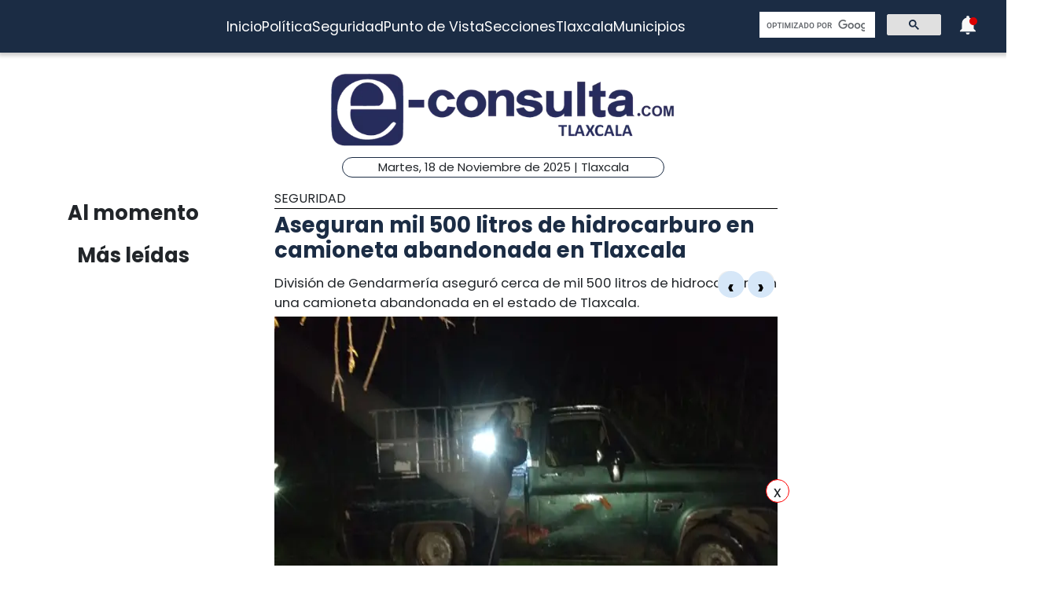

--- FILE ---
content_type: text/html; charset=utf-8
request_url: https://www.e-tlaxcala.mx/nota/2017-08-29/seguridad/aseguran-mil-500-litros-de-hidrocarburo-en-camioneta-abandonada-en
body_size: 4925
content:
<!DOCTYPE html><html lang="es" class="notranslate" translate="no"><head><link rel="apple-touch-icon" href="/images/favicons/favicon-96x96.png"/><link rel="shortcut icon" href="/images/favicons/favicon-96x96.png"/><link rel="manifest" href="/images/favicons/manifest.json"/><meta name="msapplication-TileColor" content="#ffffff"/><meta name="msapplication-TileImage" content="/images/favicons/ms-icon-144x144.png"/><meta name="theme-color" content="#ffffff"/><meta name="viewport" content="width=device-width, initial-scale=1.0"/><style>:where(body, iframe, pre, img, svg, video, canvas, select) {
    max-width: 100%;
    overflow: auto;
    word-break: break-word;
}</style><script type="application/ld+json">{"@context":"http://schema.org","@type":"CreativeWork","isAccessibleForFree":true,"accessibilityHazard":["noFlashingHazard","noMotionSimulationHazard","noSoundHazard"]}</script><script type="application/ld+json">{"@context":"https://schema.org","@type":"Organization","name":"e-tlaxcala.mx","alternateName":"e-tlaxcala.mx","url":"https://www.e-tlaxcala.mx/","logo":{"@type":"ImageObject","url":"https://www.e-consulta.com/images/logo.svg"},"sameAs":["https://www.facebook.com/econsultatlaxcala","https://twitter.com/econsultaTlax","https://www.youtube.com/c/etlaxcalaenvivo/videos","https://www.instagram.com/econsultatlaxcala/?hl=es","https://www.tiktok.com/@econsultaveracruz?_t=8fH96PhldDi&_r=1"]}</script><script type="application/ld+json">{"@context":"https://schema.org","@type":"WebPage","headline":"e-tlaxcala.mx | Periódico Digital de Noticias de Tlaxcala ","description":"e-consulta – Periódico Digital de Noticias de Tlaxcala, Periódico Digital e-consulta, sitio de Referencia Obligada en noticias minuto por minuto de Puebla, Tlaxcala, Oaxaca Veracruz y el mundo, con secciones de Política, Gobierno, Ciudad, Educación, Universidades, Salud, Economía, Sociedad, Ecología, Seguridad, Nación, Mundo, Cultura, Turismo, Ciencia, Columnas, Artículos, cartones, videos, fotogalerías, gráficos, foros, blogs, chats, redes sociales, Twitter, Facebook, comentarios en notas, obituarios","publisher":{"@type":"Organization","name":"e-tlaxcala.mx","url":"undefined","logo":{"@type":"ImageObject","url":"https://www.e-consulta.com/images/logo.svg"},"sameAs":["https://www.facebook.com/econsultatlaxcala","https://twitter.com/econsultaTlax","https://www.youtube.com/c/etlaxcalaenvivo/videos","https://www.instagram.com/econsultatlaxcala/?hl=es","https://www.tiktok.com/@econsultaveracruz?_t=8fH96PhldDi&_r=1"]}}</script><script>
                window.pushMST_config={"vapidPK":"BDbq14x8jRT0GgfEpcaqadsUtsKneMONTjXyvrYbb4CTEkbpkVlgBcMKhSFTa_AnO-Liu1eGFhs8kjH8DoCZseg","enableOverlay":true,"swPath":"/sw.js","i18n":{}};
                var pushmasterTag = document.createElement('script');
                pushmasterTag.src = "https://cdn.pushmaster-cdn.xyz/scripts/publishers/647da8ea4986db0008659dd2/SDK.js";
                pushmasterTag.setAttribute('defer','');
              
                var firstScriptTag = document.getElementsByTagName('script')[0];
                firstScriptTag.parentNode.insertBefore(pushmasterTag, firstScriptTag);
              
                </script><meta charSet="UTF-8"/><meta http-equiv="X-UA-Compatible" content="IE=edge,chrome=1"/><title>Aseguran mil 500 litros de hidrocarburo en camioneta abandonada en Tlaxcala | e-tlaxcala.mx</title><meta name="description" content="División de Gendarmería aseguró cerca de mil 500 litros de hidrocarburo en una camioneta abandonada en el estado de Tlaxcala."/><meta name="keywords" content="Seguridad"/><meta itemProp="name" content="Aseguran mil 500 litros de hidrocarburo en camioneta abandonada en Tlaxcala | e-tlaxcala.mx"/><meta itemProp="description" content="División de Gendarmería aseguró cerca de mil 500 litros de hidrocarburo en una camioneta abandonada en el estado de Tlaxcala."/><meta itemProp="image" content="https://fotos.e-tlaxcala.mx/tlaxcala_gendarmeria_2.jpeg"/><meta name="twitter:card" content="summary_large_image"/><meta name="twitter:site" content="@e_consulta"/><meta name="twitter:creator" content="@e_consulta"/><meta name="twitter:title" content="Aseguran mil 500 litros de hidrocarburo en camioneta abandonada en Tlaxcala | e-tlaxcala.mx"/><meta name="twitter:description" content="División de Gendarmería aseguró cerca de mil 500 litros de hidrocarburo en una camioneta abandonada en el estado de Tlaxcala."/><meta name="twitter:image" content="https://fotos.e-tlaxcala.mx/tlaxcala_gendarmeria_2.jpeg"/><meta name="twitter:image:src" content="https://fotos.e-tlaxcala.mx/tlaxcala_gendarmeria_2.jpeg"/><meta property="og:title" content="Aseguran mil 500 litros de hidrocarburo en camioneta abandonada en Tlaxcala | e-tlaxcala.mx"/><meta property="og:type" content="article"/><meta property="og:url" content="https://www.e-tlaxcala.mx/nota/2017-08-29/seguridad/aseguran-mil-500-litros-de-hidrocarburo-en-camioneta-abandonada-en"/><meta property="og:description" content="División de Gendarmería aseguró cerca de mil 500 litros de hidrocarburo en una camioneta abandonada en el estado de Tlaxcala."/><meta property="og:site_name" content="&quot;Tlaxcala  | Referencia obligada&quot;"/><meta property="og:locale" content="es_MX"/><meta property="article:published_time" content="2017-08-29T14:26:17-06:00"/><meta property="article:section" content="Seguridad"/><meta property="og:image" content="https://fotos.e-tlaxcala.mx/tlaxcala_gendarmeria_2.jpeg"/><meta property="article:published_time" content="2017-08-29T14:26:17-06:00"/><meta property="article:modified_time" content="2017-08-29T14:26:17-06:00"/><meta property="article:tag" content="Seguridad"/><meta name="Generator" content="rigohvz14@gmail.com"/><meta name="google-site-verification" content="-owJ4M6uNKbjGs8oeK-XHH3miVrE1N74YP_FEQTXJzg"/><meta name="robots" content="max-image-preview:large"/><link rel="canonical" href="https://www.e-tlaxcala.mx/nota/2017-08-29/seguridad/aseguran-mil-500-litros-de-hidrocarburo-en-camioneta-abandonada-en"/><meta name="facebook-domain-verification" content="6ly4k6honmcoht1agid08y26jmy0qt"/><script type="application/ld+json">{"@context":"http://schema.org","@type":"BreadcrumbList","itemListElement":[{"@type":"ListItem","position":1,"name":"e-tlaxcala.mx","item":"https://www.e-tlaxcala.mx/"},{"@type":"ListItem","position":2,"name":"sección Seguridad","item":"https://www.e-tlaxcala.mx/secciones/seguridad"},{"@type":"ListItem","position":3,"name":"Aseguran mil 500 litros de hidrocarburo en camioneta abandonada en Tlaxcala | e-tlaxcala.mx","item":"https://www.e-tlaxcala.mx/nota/2017-08-29/seguridad/aseguran-mil-500-litros-de-hidrocarburo-en-camioneta-abandonada-en"}]}</script><script type="application/ld+json">{"@context":"https://schema.org","@type":"NewsArticle","mainEntityOfPage":{"@type":"WebPage","@id":"https://www.e-tlaxcala.mx/nota/2017-08-29/seguridad/aseguran-mil-500-litros-de-hidrocarburo-en-camioneta-abandonada-en"},"headline":"Aseguran mil 500 litros de hidrocarburo en camioneta abandonada en Tlaxcala | e-tlaxcala.mx","datePublished":"2017-08-29T14:26:17-06:00","image":["https://fotos.e-tlaxcala.mx/tlaxcala_gendarmeria_2.jpeg","https://fotos.e-tlaxcala.mx/tlaxcala_gendarmeria_1.jpeg"],"dateModified":"2017-08-29T14:26:17-06:00","description":"División de Gendarmería aseguró cerca de mil 500 litros de hidrocarburo en una camioneta abandonada en el estado de Tlaxcala.","articleSection":"Seguridad","keywords":["Seguridad"],"author":{"url":"https://www.e-tlaxcala.mx/autor/Staff","@type":"Person","name":"Staff"},"publisher":{"@type":"Organization","name":"e-tlaxcala.mx","url":"https://www.e-tlaxcala.mx/","logo":{"@type":"ImageObject","url":"https://www.e-consulta.com/images/logo.svg"},"sameAs":["https://www.facebook.com/econsultatlaxcala","https://twitter.com/econsultaTlax","https://www.youtube.com/c/etlaxcalaenvivo/videos","https://www.instagram.com/econsultatlaxcala/?hl=es","https://www.tiktok.com/@econsultaveracruz?_t=8fH96PhldDi&_r=1"]}}</script><meta name="next-head-count" content="46"/><script async="" src="https://www.googletagmanager.com/gtag/js?id=G-Z73XN5KZGJ"></script><script>
                window.dataLayer = window.dataLayer || [];
                function gtag(){dataLayer.push(arguments);}
                gtag('js', new Date());
              
                gtag('config', 'G-Z73XN5KZGJ');
              </script><meta name="google" content="notranslate"/><link rel="preconnect" href="https://fonts.googleapis.com"/><link rel="preconnect" href="https://fonts.gstatic.com" crossorigin="true"/><link rel="preconnect" href="https://fonts.gstatic.com" crossorigin /><link data-next-font="" rel="preconnect" href="/" crossorigin="anonymous"/><link rel="preload" href="/_next/static/css/9297c51617dd81ca.css" as="style"/><link rel="stylesheet" href="/_next/static/css/9297c51617dd81ca.css" data-n-g=""/><noscript data-n-css=""></noscript><script defer="" nomodule="" src="/_next/static/chunks/polyfills-c67a75d1b6f99dc8.js"></script><script src="/_next/static/chunks/webpack-cb72b3cc09293457.js" defer=""></script><script src="/_next/static/chunks/framework-3671d8951bf44e4e.js" defer=""></script><script src="/_next/static/chunks/main-d3eb8b5f97bd1b5e.js" defer=""></script><script src="/_next/static/chunks/pages/_app-fdd79f7d80395ebe.js" defer=""></script><script src="/_next/static/chunks/9115-6eb4f176622b1e39.js" defer=""></script><script src="/_next/static/chunks/pages/nota/%5Bfecha%5D/%5Bseccion%5D/%5Bslug%5D-095e17e66fab5d71.js" defer=""></script><script src="/_next/static/sivp5gOd8QnYGTNJOrNas/_buildManifest.js" defer=""></script><script src="/_next/static/sivp5gOd8QnYGTNJOrNas/_ssgManifest.js" defer=""></script><style data-href="https://fonts.googleapis.com/css2?family=Poppins:wght@300;400;700;900&display=swap">@font-face{font-family:'Poppins';font-style:normal;font-weight:300;font-display:swap;src:url(https://fonts.gstatic.com/s/poppins/v23/pxiByp8kv8JHgFVrLDz8V1g.woff) format('woff')}@font-face{font-family:'Poppins';font-style:normal;font-weight:400;font-display:swap;src:url(https://fonts.gstatic.com/s/poppins/v23/pxiEyp8kv8JHgFVrFJM.woff) format('woff')}@font-face{font-family:'Poppins';font-style:normal;font-weight:700;font-display:swap;src:url(https://fonts.gstatic.com/s/poppins/v23/pxiByp8kv8JHgFVrLCz7V1g.woff) format('woff')}@font-face{font-family:'Poppins';font-style:normal;font-weight:900;font-display:swap;src:url(https://fonts.gstatic.com/s/poppins/v23/pxiByp8kv8JHgFVrLBT5V1g.woff) format('woff')}@font-face{font-family:'Poppins';font-style:normal;font-weight:300;font-display:swap;src:url(https://fonts.gstatic.com/s/poppins/v23/pxiByp8kv8JHgFVrLDz8Z11lFd2JQEl8qw.woff2) format('woff2');unicode-range:U+0900-097F,U+1CD0-1CF9,U+200C-200D,U+20A8,U+20B9,U+20F0,U+25CC,U+A830-A839,U+A8E0-A8FF,U+11B00-11B09}@font-face{font-family:'Poppins';font-style:normal;font-weight:300;font-display:swap;src:url(https://fonts.gstatic.com/s/poppins/v23/pxiByp8kv8JHgFVrLDz8Z1JlFd2JQEl8qw.woff2) format('woff2');unicode-range:U+0100-02BA,U+02BD-02C5,U+02C7-02CC,U+02CE-02D7,U+02DD-02FF,U+0304,U+0308,U+0329,U+1D00-1DBF,U+1E00-1E9F,U+1EF2-1EFF,U+2020,U+20A0-20AB,U+20AD-20C0,U+2113,U+2C60-2C7F,U+A720-A7FF}@font-face{font-family:'Poppins';font-style:normal;font-weight:300;font-display:swap;src:url(https://fonts.gstatic.com/s/poppins/v23/pxiByp8kv8JHgFVrLDz8Z1xlFd2JQEk.woff2) format('woff2');unicode-range:U+0000-00FF,U+0131,U+0152-0153,U+02BB-02BC,U+02C6,U+02DA,U+02DC,U+0304,U+0308,U+0329,U+2000-206F,U+20AC,U+2122,U+2191,U+2193,U+2212,U+2215,U+FEFF,U+FFFD}@font-face{font-family:'Poppins';font-style:normal;font-weight:400;font-display:swap;src:url(https://fonts.gstatic.com/s/poppins/v23/pxiEyp8kv8JHgFVrJJbecnFHGPezSQ.woff2) format('woff2');unicode-range:U+0900-097F,U+1CD0-1CF9,U+200C-200D,U+20A8,U+20B9,U+20F0,U+25CC,U+A830-A839,U+A8E0-A8FF,U+11B00-11B09}@font-face{font-family:'Poppins';font-style:normal;font-weight:400;font-display:swap;src:url(https://fonts.gstatic.com/s/poppins/v23/pxiEyp8kv8JHgFVrJJnecnFHGPezSQ.woff2) format('woff2');unicode-range:U+0100-02BA,U+02BD-02C5,U+02C7-02CC,U+02CE-02D7,U+02DD-02FF,U+0304,U+0308,U+0329,U+1D00-1DBF,U+1E00-1E9F,U+1EF2-1EFF,U+2020,U+20A0-20AB,U+20AD-20C0,U+2113,U+2C60-2C7F,U+A720-A7FF}@font-face{font-family:'Poppins';font-style:normal;font-weight:400;font-display:swap;src:url(https://fonts.gstatic.com/s/poppins/v23/pxiEyp8kv8JHgFVrJJfecnFHGPc.woff2) format('woff2');unicode-range:U+0000-00FF,U+0131,U+0152-0153,U+02BB-02BC,U+02C6,U+02DA,U+02DC,U+0304,U+0308,U+0329,U+2000-206F,U+20AC,U+2122,U+2191,U+2193,U+2212,U+2215,U+FEFF,U+FFFD}@font-face{font-family:'Poppins';font-style:normal;font-weight:700;font-display:swap;src:url(https://fonts.gstatic.com/s/poppins/v23/pxiByp8kv8JHgFVrLCz7Z11lFd2JQEl8qw.woff2) format('woff2');unicode-range:U+0900-097F,U+1CD0-1CF9,U+200C-200D,U+20A8,U+20B9,U+20F0,U+25CC,U+A830-A839,U+A8E0-A8FF,U+11B00-11B09}@font-face{font-family:'Poppins';font-style:normal;font-weight:700;font-display:swap;src:url(https://fonts.gstatic.com/s/poppins/v23/pxiByp8kv8JHgFVrLCz7Z1JlFd2JQEl8qw.woff2) format('woff2');unicode-range:U+0100-02BA,U+02BD-02C5,U+02C7-02CC,U+02CE-02D7,U+02DD-02FF,U+0304,U+0308,U+0329,U+1D00-1DBF,U+1E00-1E9F,U+1EF2-1EFF,U+2020,U+20A0-20AB,U+20AD-20C0,U+2113,U+2C60-2C7F,U+A720-A7FF}@font-face{font-family:'Poppins';font-style:normal;font-weight:700;font-display:swap;src:url(https://fonts.gstatic.com/s/poppins/v23/pxiByp8kv8JHgFVrLCz7Z1xlFd2JQEk.woff2) format('woff2');unicode-range:U+0000-00FF,U+0131,U+0152-0153,U+02BB-02BC,U+02C6,U+02DA,U+02DC,U+0304,U+0308,U+0329,U+2000-206F,U+20AC,U+2122,U+2191,U+2193,U+2212,U+2215,U+FEFF,U+FFFD}@font-face{font-family:'Poppins';font-style:normal;font-weight:900;font-display:swap;src:url(https://fonts.gstatic.com/s/poppins/v23/pxiByp8kv8JHgFVrLBT5Z11lFd2JQEl8qw.woff2) format('woff2');unicode-range:U+0900-097F,U+1CD0-1CF9,U+200C-200D,U+20A8,U+20B9,U+20F0,U+25CC,U+A830-A839,U+A8E0-A8FF,U+11B00-11B09}@font-face{font-family:'Poppins';font-style:normal;font-weight:900;font-display:swap;src:url(https://fonts.gstatic.com/s/poppins/v23/pxiByp8kv8JHgFVrLBT5Z1JlFd2JQEl8qw.woff2) format('woff2');unicode-range:U+0100-02BA,U+02BD-02C5,U+02C7-02CC,U+02CE-02D7,U+02DD-02FF,U+0304,U+0308,U+0329,U+1D00-1DBF,U+1E00-1E9F,U+1EF2-1EFF,U+2020,U+20A0-20AB,U+20AD-20C0,U+2113,U+2C60-2C7F,U+A720-A7FF}@font-face{font-family:'Poppins';font-style:normal;font-weight:900;font-display:swap;src:url(https://fonts.gstatic.com/s/poppins/v23/pxiByp8kv8JHgFVrLBT5Z1xlFd2JQEk.woff2) format('woff2');unicode-range:U+0000-00FF,U+0131,U+0152-0153,U+02BB-02BC,U+02C6,U+02DA,U+02DC,U+0304,U+0308,U+0329,U+2000-206F,U+20AC,U+2122,U+2191,U+2193,U+2212,U+2215,U+FEFF,U+FFFD}</style></head><body><div id="__next"><noscript><img src="https://sb.scorecardresearch.com/p?c1=2&amp;c2=16333908&amp;cv=4.4.0&amp;cj=1"/></noscript><div class="tpl-main-wrap"><div class="tpl-main_content"></div></div></div><script id="__NEXT_DATA__" type="application/json">{"props":{"pageProps":{"article":{"NODEID":"60450","URL_ALIAS":"nota/2017-08-29/seguridad/aseguran-mil-500-litros-de-hidrocarburo-en-camioneta-abandonada-en","ext_link":null,"SECCION":"Seguridad","IDSECCION":"16","nid":"60450","vid":"60454","type":"note","title":"Aseguran mil 500 litros de hidrocarburo en camioneta abandonada en Tlaxcala","uid":"24","created":"1504038377","changed":"1504038377","sumario":"División de Gendarmería aseguró cerca de mil 500 litros de hidrocarburo en una camioneta abandonada en el estado de Tlaxcala.","sumario_formato":null,"cuerpo":["\u003cstrong\u003eTlaxcala a 29 de agosto de 2017.- Como parte del reforzamiento de seguridad por parte de la Policía Federal en el estado de Tlaxcala, personal de la División de Gendarmería aseguró dos bidones de plástico abastecidos con un total de mil 500 litros de hidrocarburo, que se encontraban ocultos dentro de una camioneta en aparente estado de abandono. \u003c/strong\u003e","El aseguramiento fue gracias a la denuncia de un hombre que abordó a los uniformados, para manifestarles la ubicación de una camioneta en aparente estado de abandono en las inmediaciones del poblado de Mazapa; lugar donde agentes de la Gendarmería implementaron un operativo de búsqueda y localización de la unidad.","Momentos después, uno de los agentes federales visualizó una camioneta tipo Pick up abandonada sobre un terreno baldío, por lo que de inmediato procedieron a inspeccionar el vehículo por motivos de seguridad.","Bajo este escenario, elementos de la Gendarmería observaron en el área de carga de la camioneta dos bidones de plástico abastecidos de hidrocarburo, que contenían aproximadamente mil 500 litros de combustible.","Personal de la División de Gendarmería puso a disposición la camioneta encontrada junto con el hidrocarburo asegurado ante la Agencia del Ministerio Público correspondiente, a fin de continuar con las investigaciones pertinentes."],"cuerpo_formato":"full_html","views":"659","AUTOR":"Staff","src_imgs":[{"img_name":"tlaxcala_gendarmeria_2.jpeg","img_uri":"public://tlaxcala_gendarmeria_2.jpeg","img_mime":"image/jpeg","img_size":"71895","img_timestam":"1504038377","alt":"","entity_id":"60450"},{"img_name":"tlaxcala_gendarmeria_1.jpeg","img_uri":"public://tlaxcala_gendarmeria_1.jpeg","img_mime":"image/jpeg","img_size":"77626","img_timestam":"1504038377","alt":"","entity_id":"60450"}],"relativas":[],"nota_schema":"{\n\t\t\t\t\t\"@context\":\"https://schema.org\",\n\t\t\t\t\t\"@type\": \"NewsArticle\",\n\t\t\t\t\t\"mainEntityOfPage\":\n\t\t\t\t\t\t\t{\n\t\t\t\t\t\t\t\"@type\":\"WebPage\",\n\t\t\t\t\t\t\t\"@id\":\"https://www.e-tlaxcala.mx/nota/2017-08-29/seguridad/aseguran-mil-500-litros-de-hidrocarburo-en-camioneta-abandonada-en\"\n\t\t\t\t\t\t\t},\n\t\t\t\t\t\"headline\":\"Aseguran mil 500 litros de hidrocarburo en camioneta abandonada en Tlaxcala\",\n\t\t\t\t\t\"datePublished\":\"2017-08-29T15:26:17-05:00\",\n\t\t\t\t\t\"image\":\n\t\t\t\t\t\t\t[\n\t\t\t\t\t\t\t\t\t\"https://fotos.e-tlaxcala.mx/tlaxcala_gendarmeria_2.jpeg\",\"https://fotos.e-tlaxcala.mx/tlaxcala_gendarmeria_1.jpeg\"\n\t\t\t\t\t\t\t],\n\t\t\t\t\t\"dateModified\":\"2017-08-29T15:26:17-05:00\",\n\t\t\t\t\t\"description\":\"División de Gendarmería aseguró cerca de mil 500 litros de hidrocarburo en una camioneta abandonada en el estado de Tlaxcala.\",\n\t\t\t\t\t\"articleSection\":\"Seguridad\",\n\t\t\t\t\t\"articleBody\":\"Tlaxcala a 29 de agosto de 2017.- Como parte del reforzamiento de seguridad por parte de la Policía Federal en el estado de Tlaxcala, personal de la División de Gendarmería aseguró dos bidones de plástico abastecidos con un total de mil 500 litros de hidrocarburo, que se encontraban ocultos dentro de una camioneta en aparente estado de abandono. El aseguramiento fue gracias a la denuncia de un hombre que abordó a los uniformados, para manifestarles la ubicación de una camioneta en aparente estado de abandono en las inmediaciones del poblado de Mazapa; lugar donde agentes de la Gendarmería implementaron un operativo de búsqueda y localización de la unidad. Momentos después, uno de los agentes federales visualizó una camioneta tipo Pick up abandonada sobre un terreno baldío, por lo que de inmediato procedieron a inspeccionar el vehículo por motivos de seguridad. Bajo este escenario, elementos de la Gendarmería observaron en el área de carga de la camioneta dos bidones de plástico abastecidos de hidrocarburo, que contenían aproximadamente mil 500 litros de combustible. Personal de la División de Gendarmería puso a disposición la camioneta encontrada junto con el hidrocarburo asegurado ante la Agencia del Ministerio Público correspondiente, a fin de continuar con las investigaciones pertinentes.\",\n\t\t\t\t\t\"author\":\n\t\t\t\t\t\t\t{\n\t\t\t\t\t\t\t\t\"@type\":\"Person\",\n\t\t\t\t\t\t\t\t\"name\":\"Staff\"\n\t\t\t\t\t\t\t},\n\t\t\t\t\t\"publisher\":\n\t\t\t\t\t{\n\t\t\t\t\t\t\"@type\": \"Organization\",\n\t\t\t\t\t\t\"name\": \"e-tlaxcala.mx\",\n\t\t\t\t\t\t\"url\": \"https://www.e-tlaxcala.mx\",\n\t\t\t\t\t\t\"logo\": \n\t\t\t\t\t\t\t\t{\n\t\t\t\t\t\t\t\t\t\"@type\":\"ImageObject\",\n\t\t\t\t\t\t\t\t\t\"url\":\"https://www.e-tlaxcala.mx/assets/images/logo_02.png\"\n\t\t\t\t\t\t\t\t},\n\t\t\t\t\t\t\"sameAs\": \n\t\t\t\t\t\t\t\t[\n\t\t\t\t\t\t\t\t\t\"https://www.facebook.com/econsultatlaxcala\",\n\t\t\t\t\t\t\t\t\t\"https://twitter.com/econsultaTlax\",\n\t\t\t\t\t\t\t\t\t\"https://www.youtube.com/channel/UCJwx1889k3a5QTXfHWag4ew\",\n\t\t\t\t\t\t\t\t\t\"https://www.instagram.com/econsultatlaxcala/?hl=es\"\n\t\t\t\t\t\t\t\t]\n\t\t\t\t\t}\n                }","seo":"\u003c!--T--\u003e\r\n\u003cmeta charset=\"UTF-8\"\u003e\r\n\u003cmeta http-equiv=\"X-UA-Compatible\" content=\"IE=edge,chrome=1\" /\u003e\r\n\u003ctitle\u003eAseguran mil 500 litros de hidrocarburo en camioneta abandonada en Tlaxcala | e-consulta.com 2025 \u003c/title\u003e\r\n\u003cmeta name=\"description\" content=\"División de Gendarmería aseguró cerca de mil 500 litros de hidrocarburo en una camioneta abandonada en el estado de Tlaxcala.\"/\u003e\r\n\r\n\u003cmeta name=\"keywords\" content=\"Tlaxcala a 29 de agosto de 2017.- Como parte del reforzamiento de seguridad por parte de la Policía Federal en el estado de Tlaxcala, personal de la División de Gendarmería aseguró dos bidones de plástico abastecidos con un total de mil 500 litros de hidrocarburo, que se encontraban ocultos dentro de una camioneta en aparente estado de abandono.\u0026nbsp;\"/\u003e\r\n\r\n\u003clink rel=\"canonical\" href=\"https://www.e-tlaxcala.mx/nota/2017-08-29/seguridad/aseguran-mil-500-litros-de-hidrocarburo-en-camioneta-abandonada-en\" /\u003e\r\n\r\n\r\n\u003cmeta name=\"twitter:card\" content=\"summary_large_image\" /\u003e\r\n\u003cmeta name=\"twitter:site\" content=\"@e_consulta\" /\u003e\r\n\u003cmeta name=\"twitter:creator\" content=\"@e_consulta\" /\u003e\r\n\u003cmeta name=\"twitter:title\" content=\"Aseguran mil 500 litros de hidrocarburo en camioneta abandonada en Tlaxcala | e-consulta.com 2025\" /\u003e\r\n\u003cmeta name=\"twitter:description\" content=\"División de Gendarmería aseguró cerca de mil 500 litros de hidrocarburo en una camioneta abandonada en el estado de Tlaxcala.\" /\u003e\r\n\u003cmeta name=\"twitter:image\" content=\"https://fotos.e-tlaxcala.mx/tlaxcala_gendarmeria_2.jpeg\"\u003e\r\n\u003cmeta name=\"twitter:image:src\" content=\"https://fotos.e-tlaxcala.mx/tlaxcala_gendarmeria_2.jpeg\" /\u003e\r\n\r\n\u003cmeta property=\"og:title\" content=\"Aseguran mil 500 litros de hidrocarburo en camioneta abandonada en Tlaxcala | e-consulta.com 2025\" /\u003e\r\n\u003cmeta property=\"og:type\" content=\"article\" /\u003e\r\n\u003cmeta property=\"og:url\" content=\"https://www.e-tlaxcala.mx/nota/2017-08-29/seguridad/aseguran-mil-500-litros-de-hidrocarburo-en-camioneta-abandonada-en\" /\u003e\r\n\u003cmeta property=\"og:description\" content=\"División de Gendarmería aseguró cerca de mil 500 litros de hidrocarburo en una camioneta abandonada en el estado de Tlaxcala.\" /\u003e\r\n\u003cmeta property=\"og:site_name\" content=\"e-consulta Tlaxcala\" /\u003e\r\n\u003cmeta property=\"article:published_time\" content=\"2017-08-29T15:26:17-05:00\" /\u003e\r\n\r\n\u003cmeta property=\"article:section\" content=\"Seguridad\" /\u003e    \r\n\r\n\u003cmeta property=\"og:image\" content=\"https://fotos.e-tlaxcala.mx/tlaxcala_gendarmeria_2.jpeg\" /\u003e\r\n\u003cmeta property=\"og:image\" content=\"https://fotos.e-tlaxcala.mx/tlaxcala_gendarmeria_1.jpeg\" /\u003e\r\n\u003cmeta property=\"article:published_time\" content=\"2017-08-29T15:26:17-05:00\" /\u003e\r\n\u003cmeta property=\"article:modified_time\" content=\"2017-08-29T15:26:17-05:00\" /\u003e\r\n\u003cmeta property=\"article:tag\" content=\"Tlaxcala a 29 de agosto de 2017.- Como parte del reforzamiento de seguridad por parte de la Policía Federal en el estado de Tlaxcala, personal de la División de Gendarmería aseguró dos bidones de plástico abastecidos con un total de mil 500 litros de hidrocarburo, que se encontraban ocultos dentro de una camioneta en aparente estado de abandono.\u0026nbsp;\"\u003e\r\n\r\n\u003cmeta name=\"Generator\" content=\"rigohvz14@gmail.com\" /\u003e\r\n\u003cmeta name=\"google-site-verification\" content=\"-owJ4M6uNKbjGs8oeK-XHH3miVrE1N74YP_FEQTXJzg\" /\u003e\r\n\r\n{\n\t\t\t\t\t\"@context\":\"https://schema.org\",\n\t\t\t\t\t\"@type\": \"NewsArticle\",\n\t\t\t\t\t\"mainEntityOfPage\":\n\t\t\t\t\t\t\t{\n\t\t\t\t\t\t\t\"@type\":\"WebPage\",\n\t\t\t\t\t\t\t\"@id\":\"https://www.e-tlaxcala.mx/nota/2017-08-29/seguridad/aseguran-mil-500-litros-de-hidrocarburo-en-camioneta-abandonada-en\"\n\t\t\t\t\t\t\t},\n\t\t\t\t\t\"headline\":\"Aseguran mil 500 litros de hidrocarburo en camioneta abandonada en Tlaxcala\",\n\t\t\t\t\t\"datePublished\":\"2017-08-29T15:26:17-05:00\",\n\t\t\t\t\t\"image\":\n\t\t\t\t\t\t\t[\n\t\t\t\t\t\t\t\t\t\"https://fotos.e-tlaxcala.mx/tlaxcala_gendarmeria_2.jpeg\",\"https://fotos.e-tlaxcala.mx/tlaxcala_gendarmeria_1.jpeg\"\n\t\t\t\t\t\t\t],\n\t\t\t\t\t\"dateModified\":\"2017-08-29T15:26:17-05:00\",\n\t\t\t\t\t\"description\":\"División de Gendarmería aseguró cerca de mil 500 litros de hidrocarburo en una camioneta abandonada en el estado de Tlaxcala.\",\n\t\t\t\t\t\"articleSection\":\"Seguridad\",\n\t\t\t\t\t\"articleBody\":\"Tlaxcala a 29 de agosto de 2017.- Como parte del reforzamiento de seguridad por parte de la Policía Federal en el estado de Tlaxcala, personal de la División de Gendarmería aseguró dos bidones de plástico abastecidos con un total de mil 500 litros de hidrocarburo, que se encontraban ocultos dentro de una camioneta en aparente estado de abandono. El aseguramiento fue gracias a la denuncia de un hombre que abordó a los uniformados, para manifestarles la ubicación de una camioneta en aparente estado de abandono en las inmediaciones del poblado de Mazapa; lugar donde agentes de la Gendarmería implementaron un operativo de búsqueda y localización de la unidad. Momentos después, uno de los agentes federales visualizó una camioneta tipo Pick up abandonada sobre un terreno baldío, por lo que de inmediato procedieron a inspeccionar el vehículo por motivos de seguridad. Bajo este escenario, elementos de la Gendarmería observaron en el área de carga de la camioneta dos bidones de plástico abastecidos de hidrocarburo, que contenían aproximadamente mil 500 litros de combustible. Personal de la División de Gendarmería puso a disposición la camioneta encontrada junto con el hidrocarburo asegurado ante la Agencia del Ministerio Público correspondiente, a fin de continuar con las investigaciones pertinentes.\",\n\t\t\t\t\t\"author\":\n\t\t\t\t\t\t\t{\n\t\t\t\t\t\t\t\t\"@type\":\"Person\",\n\t\t\t\t\t\t\t\t\"name\":\"Staff\"\n\t\t\t\t\t\t\t},\n\t\t\t\t\t\"publisher\":\n\t\t\t\t\t{\n\t\t\t\t\t\t\"@type\": \"Organization\",\n\t\t\t\t\t\t\"name\": \"e-tlaxcala.mx\",\n\t\t\t\t\t\t\"url\": \"https://www.e-tlaxcala.mx\",\n\t\t\t\t\t\t\"logo\": \n\t\t\t\t\t\t\t\t{\n\t\t\t\t\t\t\t\t\t\"@type\":\"ImageObject\",\n\t\t\t\t\t\t\t\t\t\"url\":\"https://www.e-tlaxcala.mx/assets/images/logo_02.png\"\n\t\t\t\t\t\t\t\t},\n\t\t\t\t\t\t\"sameAs\": \n\t\t\t\t\t\t\t\t[\n\t\t\t\t\t\t\t\t\t\"https://www.facebook.com/econsultatlaxcala\",\n\t\t\t\t\t\t\t\t\t\"https://twitter.com/econsultaTlax\",\n\t\t\t\t\t\t\t\t\t\"https://www.youtube.com/channel/UCJwx1889k3a5QTXfHWag4ew\",\n\t\t\t\t\t\t\t\t\t\"https://www.instagram.com/econsultatlaxcala/?hl=es\"\n\t\t\t\t\t\t\t\t]\n\t\t\t\t\t}\n                }","tags":[{"uid":"223388","nid":"60450","tid":"16","sticky":"0","created":"1504038377","vid":"2","name":"Seguridad","description":"","format":"plain_text","weight":"0","uuid":"656992c1-314a-3534-a554-d535fbb5feb4"}],"date_torender":"Martes, Agosto 29, 2017"},"slugseccion":"seguridad"},"__N_SSP":true},"page":"/nota/[fecha]/[seccion]/[slug]","query":{"fecha":"2017-08-29","seccion":"seguridad","slug":"aseguran-mil-500-litros-de-hidrocarburo-en-camioneta-abandonada-en"},"buildId":"sivp5gOd8QnYGTNJOrNas","isFallback":false,"gssp":true,"scriptLoader":[]}</script></body></html>

--- FILE ---
content_type: text/css; charset=UTF-8
request_url: https://www.e-tlaxcala.mx/_next/static/css/fdb91af8e6e0fbce.css
body_size: 652
content:
:root{--app-font-family:"Poppins",sans-serif;--app-shadow-menu:0px 2px 5px 2px rgba(0,0,0,.2);--app-shadow-element:0px 0px 5px 4px rgba(0,0,0,.2);--app-navbar-height:67px;--app-maximum-screen-width:1300px;--app-minimum-screen-width:1170px;--app-width-screen:97%;--content-app-color:#1b2c44;--content-on-app-color:#fff;--content-app-color-secondary:rgb#1b2c44;--content-transparency-app-color:rgba(27,44,68,.1);--content-color-dark:#000;--content-color-light:#8c8c8c;--content-bg-color-primary:#fff;--content-bg-color-secondary:#fafafa;--content-bg-color-tertiary:#f0f0f0;--content-screen-bg-color:#fff;--content-border-color:#e6e6e6;--content-color-darkest:#42403f;--font-h1:1.7rem;--font-h2:1.6rem;--font-h3:1.4rem;--font-h4:1.3rem;--font-h5:1.2rem;--font-h6:1.1rem;--font-pr:1.05rem;--font-sm:0.93rem;--border-xl:10px;--border-lg:5px;--border-md:2px;--border-sm:1px;--space-xx:30px;--space-xl:15px;--space-lg:10px;--space-md:8px;--space-sm:5px;--space-xm:1px;--rounded:3px}.slick-arrow.slick-next,.slick-arrow.slick-prev{transition:opacity .5s ease-in-out;zoom:.9;z-index:99;font-size:0;display:block;width:30px;height:30px;position:absolute;top:-65px;border-radius:50%;border:none!important}.slick-arrow.slick-next:hover,.slick-arrow.slick-prev:hover{transition:opacity .5s ease-in-out}.slick-arrow.slick-prev{right:55px}.slick-arrow.slick-next{right:5px}.slick-arrow.slick-next:after,.slick-arrow.slick-prev:after{font-size:30px;font-weight:700;display:flex;justify-content:center;align-items:end;width:38px;height:38px;position:absolute;border-radius:50%;color:#000;background-color:#d6e7f8}.slick-arrow.slick-prev:after{content:"‹";top:0;left:0}.slick-arrow.slick-next:after{content:"›";top:0;right:0}*{margin:0;font-family:var(--app-font-family)!important}*,ul{padding:0}ul{list-style:none}a{text-decoration:none}figure,p{padding:0;margin:0}figure{margin-bottom:-6px}.main-document-content{width:100%;background-color:var(--content-screen-bg-color)}.main-document-wrap{margin:auto;width:var(--app-width-screen);min-width:var(--app-minimum-screen-width);max-width:var(--app-maximum-screen-width);min-height:80vh}.LAcorte{height:300px}.LAcorte .slick-arrow.slick-next,.LAcorte .slick-arrow.slick-prev{top:37%}.LAcorte .slick-arrow.slick-prev{right:unset}.cssLiveTransmission{position:fixed;top:85px;right:15px;width:300px;height:50px;padding:10px;display:flex;flex-direction:column;justify-content:center;line-height:var(--text-md);border-radius:5px;z-index:999;animation:animate 3s linear infinite;box-shadow:var(--shadow-element);color:#fff!important;background-color:red}@keyframes animate{0%{box-shadow:0 0 0 0 rgba(255,109,74,.7),0 0 0 0 rgba(255,109,74,.7)}40%{box-shadow:0 0 0 50px rgba(255,109,74,0),0 0 0 0 rgba(255,109,74,.7)}80%{box-shadow:0 0 0 50px rgba(255,109,74,0),0 0 0 30px rgba(255,109,74,0)}to{box-shadow:0 0 0 0 rgba(255,109,74,0),0 0 0 30px rgba(255,109,74,0)}}

--- FILE ---
content_type: text/css; charset=UTF-8
request_url: https://www.e-tlaxcala.mx/_next/static/css/1c23f79123cdf36a.css
body_size: 879
content:
.separador-primario{position:relative;font-weight:700;font-size:var(--font-h1);padding:var(--space-sm) var(--space-xl) var(--space-lg);margin-top:var(--space-xl);margin-bottom:var(--space-xl);color:#000;border-bottom:1px solid var(--content-color-dark)}.separador-primario a{color:#000}.separador-secundario{font-weight:500;font-size:var(--font-pr);padding-top:var(--space-sm);padding-bottom:var(--space-sm);color:var(--content-app-color-secondary);border-top:solid var(--border-md) var(--content-app-color-secondary);border-bottom:solid var(--border-md) var(--content-app-color-secondary)}.scroll-bar-x::-webkit-scrollbar{height:5px}.scroll-bar-x::-webkit-scrollbar-thumb{background:#ccc;border-radius:var(--redondeado)}.scroll-bar-x::-webkit-scrollbar-thumb:hover{background:#b3b3b3;box-shadow:0 0 2px 1px rgba(0,0,0,.2)}.scroll-bar-x::-webkit-scrollbar-thumb:active{background-color:#999}.scroll-bar-x::-webkit-scrollbar-track{background:#e1e1e1;border-radius:var(--redondeado)}.scroll-bar-x::-webkit-scrollbar-track:active,.scroll-bar-x::-webkit-scrollbar-track:hover{background:#d4d4d4}.scroll-bar{overflow-y:scroll;max-height:70vh!important}.scroll-bar::-webkit-scrollbar{width:5px;background-color:inherit!important}.scroll-bar::-webkit-scrollbar-thumb{background:#ccc;border-radius:var(--rounded)}.scroll-bar::-webkit-scrollbar-thumb:hover{background:#b3b3b3;box-shadow:0 0 2px 1px rgba(0,0,0,.2)}.scroll-bar::-webkit-scrollbar-thumb:active{background-color:#999}.scroll-bar::-webkit-scrollbar-track{border-radius:var(--rounded);background:#e1e1e1}.scroll-bar::-webkit-scrollbar-track:active,.scroll-bar::-webkit-scrollbar-track:hover{background:#d4d4d4}.hidden-scroll-bar{overflow-y:auto}.hidden-scroll-bar::-webkit-scrollbar{display:none;width:0}.nav-social_wrap{display:flex;gap:var(--space-sm)}.nav-social,.nav-social_wrap{justify-content:center;align-items:center}.nav-social{display:inline-block;display:flex;width:30px!important;height:30px!important;font-size:20px;margin-right:5px;margin-left:5px;border-radius:50%;cursor:pointer;color:var(--content-app-color)!important;border:solid var(--border-sm) var(--content-app-color);background-color:var(--content-bg-color-secondary)}.nav-social-box:hover,.nav-social:hover{background-color:var(--content-bg-color-primary)}.nav-social-lg{width:35px!important;height:35px!important}.nav-social-box{position:relative;display:inline-block;display:flex;align-items:center;justify-content:center;width:100%!important;height:40px!important;font-size:var(--text-md);font-weight:700;border-radius:var(--rounded);cursor:pointer;color:var(--content-app-color)!important;background-color:var(--content-bg-color-secondary)}.nav-social-box i{font-size:10px;position:relative;bottom:2px}@keyframes heartbeat_scale{0%{transform:scale(1)}50%{transform:scale(.75)}to{transform:scale(1)}}.push-animated-circle{width:10px;height:10px;background:#db0000;border-radius:50%;position:absolute;top:2px;right:-2px;animation:heartbeat_scale .85s infinite}.bell-boxmulti{cursor:pointer;display:inline-flex;position:absolute;top:20px;right:20px}#pushNotifications.show{display:block}#pushNotifications{display:none;width:300px;position:absolute;top:58px;right:4px;padding:10px 15px!important;text-align:left;z-index:999;border-radius:8px;background:var(--content-app-color);color:var(--content-on-app-color)!important;box-shadow:0 0 5px 4px rgba(0,0,0,.2)}#pushNotifications:before{content:"";display:block;width:25px;height:25px;border-style:solid;border-width:0 12.5px 16px;border-color:transparent transparent var(--content-app-color) transparent;position:absolute;top:-13px;right:41px}.pushNotifications-wrapper{display:grid;grid-template-columns:1fr 40px}.pushNotifications-title{font-size:25px;font-weight:700;margin-bottom:5px;color:#fff}.pushNotifications-single{font-size:16px;color:#fff}.pushNotifications-subtitle{font-size:19px;font-weight:700;color:#fff!important}.pushNotifications-link{text-decoration:none}.pushNotifications-link:hover{text-decoration:underline}.pushNotifications-bell{display:flex;align-items:center;justify-content:center;position:absolute;top:20px;right:20px;width:45px;height:45px;border-radius:50%;background-color:#db0000}.onesignal-reset.onesignal-customlink-subscribe.small.button.state-subscribed,.onesignal-reset.onesignal-customlink-subscribe.small.button.state-unsubscribed{width:100%;font-size:16px;text-align:center;box-sizing:border-box}.onesignal-customlink-container{min-height:33px!important}.pushNotifications-separator{height:10px;color:#f0f8ff}.pushNotifications-socials{display:flex;justify-content:center;gap:3.5px;flex-wrap:wrap}.pushNotifications-socials .nav-social{margin:0}.NotFoundContent{margin:auto;padding-top:100px;width:500px;text-align:center;display:grid}.NotFoundContent-number{font-size:100px;font-weight:700;color:#1b2c44;text-align:center}.NotFoundContent-text{font-size:18px}.NotFoundContent-button{display:flex;align-items:center;justify-content:center;width:200px;margin:40px auto auto;height:40px;font-weight:700;text-align:center;border-radius:5px;color:#fff!important;background:#1b2c44}.min-height-70vh{min-height:70vh!important}

--- FILE ---
content_type: text/css; charset=UTF-8
request_url: https://www.e-tlaxcala.mx/_next/static/css/e30d58a25426d113.css
body_size: 386
content:
.Note_mdl_wrap_note__AaUh9{display:grid;grid-gap:var(--space-xx);gap:var(--space-xx);margin-top:var(--space-xl);grid-template-columns:300px 1fr 300px}.Note_mdl_note__l5CUP{position:relative}.Note_mdl_note_title__uWc25{margin:0;font-weight:700;font-size:var(--font-h1);padding:5px 0;color:var(--content-app-color)}.Note_img_credit__K1_JJ{float:right;margin:1rem 0}.Note_mdl_note_info__HUMUU{width:220px;margin:auto;padding-bottom:var(--space-md);margin-top:var(--space-xx);margin-bottom:var(--space-xx);border-bottom:solid var(--border-sm) var(--content-color-light)}.Note_mdl_note_autor__ESmUT{text-align:center;font-weight:700;text-transform:uppercase;font-size:var(--font-sm)!important;margin-bottom:var(--space-sm);color:var(--content-color-dark)}.Note_mdl_note_descriptores__AlMYS{font-style:italic;font-size:var(--font-pr);color:var(--content-color-light);padding:var(--space-lg);background-color:var(--content-bg-color-tertiary);margin-bottom:var(--space-xl)}.Note_mdl_note_sumario__LYJe3{font-style:normal;font-size:var(--font-pr);margin-top:var(--space-md);margin-bottom:var(--space-sm)}.Note_mdl_note_ad__SG667{margin-top:var(--space-sm);min-width:310px;min-height:250px;float:left}.Note_mdl_note_body__J5UgE{position:relative;text-align:justify;color:var(--content-color-dark)}.Note_mdl_note_body__J5UgE p{font-size:var(--font-pr);margin-bottom:var(--space-xl)}.Note_mdl_note_body__J5UgE h2{font-size:var(--font-h2);margin-bottom:var(--space-xl);margin-top:var(--space-lg)}.Note_mdl_note_body__J5UgE h3{font-size:var(--font-h3);margin-bottom:var(--space-xl);margin-top:var(--space-lg)}.Note_mdl_note_body__J5UgE ul{margin-left:20px;list-style:disc}.Note_mdl_note_body__J5UgE ol{margin-left:20px}.Note_mdl_note_body__J5UgE img{width:50%;margin:auto;height:auto}.Note_mdl_note_body__J5UgE a{color:var(--content-app-color);text-decoration:underline}.Note_mdl_note_tags__9lJz6{text-align:center;margin-bottom:var(--space-xl)}.Note_mdl_note_tag__QMCO2{display:inline-block;font-size:var(--font-sm);color:#000;padding:var(--space-xm) var(--space-md);margin:var(--space-sm) var(--space-sm);border-radius:10%;background-color:var(--content-bg-color-tertiary);border:solid var(--border-md) var(--content-border-color)}.Note_mdl_note_tag__QMCO2:first-child{margin-top:var(--space-md)}.Note_seccion_header__WZNJ5{text-transform:uppercase;width:100%;border-bottom:1px solid #000}.Note_mdl_note_autorinfo__w7p25{position:relative;display:grid;grid-gap:var(--space-lg);gap:var(--space-lg);grid-template-columns:80px 1fr;margin-bottom:var(--space-xx)}.Note_mdl_note_autorinfo_title__pj085{font-weight:700;font-size:var(--font-pr);text-transform:uppercase;margin-bottom:var(--space-lg);color:var(--content-color-dark);border-bottom:solid var(--border-sm) var(--content-color-light)}.Note_mdl_note_autorinfo_image__VbiLZ{border:solid var(--content-border-color) var(--border-sm);border-radius:50%}.Note_mdl_note_autorinfo_name__KAto3{font-weight:700;font-size:var(--font-pr);text-transform:uppercase;color:var(--content-color-dark)}.Note_mdl_note_autorinfo_bio__B00B_{text-align:justify;font-size:var(--font-sm);color:var(--content-color-dark)}

--- FILE ---
content_type: text/css; charset=UTF-8
request_url: https://www.e-tlaxcala.mx/_next/static/css/900e24a1544ada3d.css
body_size: -111
content:
.Footer_mdl_footer__1fzQJ{margin-top:var(--space-xx);border-top:solid var(--border-lg) var(--content-app-color);background-color:var(--content-bg-color-secondary)}.Footer_mdl_footer_wrap__0FDTT{display:grid;grid-template-columns:1fr 1fr 1fr;grid-gap:var(--space-xx);gap:var(--space-xx);text-align:center;margin:auto;max-width:var(--app-maximum-screen-width);min-width:var(--app-minimum-screen-width)}.Footer_mdl_footer_wrap__0FDTT section{display:flex;justify-content:center;align-items:center;flex-direction:column;gap:var(--space-md);padding-top:var(--space-lg);padding-bottom:var(--space-lg)}

--- FILE ---
content_type: text/css; charset=UTF-8
request_url: https://www.e-tlaxcala.mx/_next/static/css/3c6513fa1920a434.css
body_size: 72
content:
.NavigationBar_mdl_navbar__t4LhX{position:-webkit-sticky;position:sticky;top:0;width:100%;z-index:999;height:var(--app-navbar-height);min-width:var(--app-minimum-screen-width);background-color:var(--content-app-color);box-shadow:var(--app-shadow-menu)}.NavigationBar_mdl_navbar_wrap__j81fV{position:relative;display:grid;grid-gap:10px;gap:10px;width:var(--app-width-screen);margin:auto;max-width:var(--app-maximum-screen-width);grid-template-columns:190px 1fr 260px 40px}.NavigationBar_mdl_navbar_main__Gjjbd{display:flex;gap:var(--space-xl);align-items:center;justify-content:center;height:var(--app-navbar-height)}.NavigationBar_mdl_navbar_item__65WO3{font-size:var(--font-h6);color:var(--content-on-app-color)!important}.NavigationBar_mdl_dropdown_menu__dH8JC{padding:0;box-shadow:var(--app-shadow-element);background-color:var(--content-bg-color-primary)}.NavigationBar_mdl_dropdown_item__PTC1g{display:block;font-size:var(--font-sm);padding:0 var(--space-lg);color:var(--content-color-dark)!important}.NavigationBar_mdl_dropdown_item__PTC1g:hover{background-color:var(--content-transparency-app-color)}

--- FILE ---
content_type: text/css; charset=UTF-8
request_url: https://www.e-tlaxcala.mx/_next/static/css/5e4d87bae9dc7304.css
body_size: -314
content:
.Header_mdl_header__v6sb2{width:40%;margin:auto;margin-top:var(--space-xl);margin-bottom:var(--space-xl)}.Header_mdl_header_date__hftur{width:80%;margin:auto;margin-top:var(--space-lg);text-align:center;font-size:var(--font-sm);padding:var(--space-xm);border-radius:30px;border:solid var(--border-sm) var(--content-app-color)}

--- FILE ---
content_type: text/css; charset=UTF-8
request_url: https://www.e-tlaxcala.mx/_next/static/css/fce0e81656a47643.css
body_size: -131
content:
.AlMyMasLSEOLarge_mdl_almyml_title__1QeLu{text-align:center;font-weight:700;font-size:var(--font-h2);margin-bottom:var(--space-md);margin-top:var(--space-xl)}.AlMyMasLSEOLarge_mdl_almyml_articles__BdlCS{max-height:500px}.AlMyMasLSEOLarge_mdl_almyml__C90vG .AlMyMasLSEOLarge_small__IH87C{max-height:300px!important}.AlMyMasLSEOLarge_mdl_almyml_text__tyfcN{margin-bottom:var(--space-sm)}.AlMyMasLSEOLarge_mdl_almyml_article__EN2jF{position:relative;font-size:var(--font-pr);padding:var(--space-md);margin-right:var(--space-sm);margin-bottom:var(--space-sm);border-radius:var(--rounded);color:var(--content-color-dark);background-color:var(--content-bg-color-secondary);border:solid var(--border-sm) var(--content-border-color)}.AlMyMasLSEOLarge_mdl_almyml_time__hYJpT{font-style:italic;font-size:var(--font-sm);padding-left:var(--space-md);color:var(--content-color-light);border-left:solid var(--border-md) var(--content-border-color)}

--- FILE ---
content_type: text/css; charset=UTF-8
request_url: https://www.e-tlaxcala.mx/_next/static/css/e2151adb7aa48f1b.css
body_size: -297
content:
.Share_mdl_share___fVFL{position:relative;display:flex;justify-content:space-around;width:100%}.Share_mdl_share_item__iF0p_{font-size:22px;width:35px;height:35px;display:flex;justify-content:center;align-items:center;border-radius:50%;color:#fff;background-color:var(--color-nuevo-azul)}

--- FILE ---
content_type: text/css; charset=UTF-8
request_url: https://www.e-tlaxcala.mx/_next/static/css/136fe9db4522b6b9.css
body_size: -143
content:
.LateralGalery_mdl_article__nZ4re{position:relative;margin-bottom:var(--space-xl);border-radius:var(--rounded);color:var(--content-color-dark);border:solid var(--border-sm) var(--content-border-color);background-color:var(--content-bg-color-secondary)}.LateralGalery_mdl_article__nZ4re img{border-radius:var(--rounded) var(--rounded) 0 0}.LateralGalery_mdl_article_content__dKc16{margin-top:var(--space-sm);font-size:var(--font-pr);padding:0 var(--space-md) var(--space-lg)}.LateralGalery_mdl_article_description__c4ya_{font-style:italic;font-size:var(--font-sm);margin-top:var(--space-sm);padding-left:var(--space-md);color:var(--content-color-light);border-left:solid var(--border-md) var(--content-border-color)}

--- FILE ---
content_type: application/javascript; charset=UTF-8
request_url: https://www.e-tlaxcala.mx/_next/static/chunks/8393.262f881134a22917.js
body_size: 252
content:
(self.webpackChunk_N_E=self.webpackChunk_N_E||[]).push([[8393],{8393:function(a,e,s){"use strict";s.r(e),s.d(e,{default:function(){return d}});var c=s(5893);s(7294);var o=s(9755),r=s.n(o),l=s(1664),t=s.n(l),n=s(9718),i=s.n(n);function d(){return(0,c.jsx)("footer",{className:i().mdl_footer,children:(0,c.jsxs)("div",{className:i().mdl_footer_wrap,children:[(0,c.jsxs)("section",{className:"",children:[(0,c.jsx)(r(),{src:"/images/logo.svg",width:270,height:90,alt:"Logo e-consulta"}),(0,c.jsxs)("p",{className:"brand",children:["Es una marca registrada, propiedad de ",(0,c.jsx)("a",{href:"https://contracorriente.lat/",target:"__blank",children:"\xa0 CONTRACORRIENTE"})]})]}),(0,c.jsxs)("section",{children:[(0,c.jsxs)("div",{className:"nav-social_wrap",children:[(0,c.jsx)("span",{children:(0,c.jsx)("a",{className:"nav-social nav-social-lg",target:"_blank",href:"https://twitter.com/econsultaTlax",children:(0,c.jsx)("i",{className:"icon-twitter"})})}),(0,c.jsx)("span",{children:(0,c.jsx)("a",{className:"nav-social nav-social-lg",target:"_blank",href:"https://www.facebook.com/econsultatlaxcala",children:(0,c.jsx)("i",{className:"icon-facebook"})})}),(0,c.jsx)("span",{children:(0,c.jsx)("a",{className:"nav-social nav-social-lg",target:"_blank",href:"https://www.instagram.com/econsultatlaxcala/?hl=es",children:(0,c.jsx)("i",{className:"icon-instagram"})})}),(0,c.jsx)("span",{children:(0,c.jsx)("a",{className:"nav-social nav-social-lg",target:"_blank",href:"https://www.youtube.com/c/etlaxcalaenvivo/videos",children:(0,c.jsx)("i",{className:"icon-youtube-play"})})})]}),(0,c.jsx)(t(),{href:"/directorio",children:"Directorio"}),(0,c.jsx)(t(),{href:"/aviso-de-privacidad",children:"Aviso de privacidad"}),(0,c.jsx)("a",{target:"_blank",href:"http://hemeroteca.e-consulta.com/",children:"Hemeroteca"})]}),(0,c.jsx)("section",{className:"",children:(0,c.jsx)(r(),{src:"/images/comScore.png",alt:"Logo comscore footer",width:260,height:40})})]})})}},9718:function(a){a.exports={mdl_footer:"Footer_mdl_footer__1fzQJ",mdl_footer_wrap:"Footer_mdl_footer_wrap__0FDTT"}}}]);

--- FILE ---
content_type: application/javascript; charset=UTF-8
request_url: https://www.e-tlaxcala.mx/_next/static/chunks/pages/index-5148f91df23bb851.js
body_size: -78
content:
(self.webpackChunk_N_E=self.webpackChunk_N_E||[]).push([[5405],{5728:function(e,n,t){(window.__NEXT_P=window.__NEXT_P||[]).push(["/",function(){return t(1878)}])},1878:function(e,n,t){"use strict";t.r(n),t.d(n,{default:function(){return l}});var r=t(5893);t(7294),t(9008);var u=t(9115),a=t(5152),i=t.n(a),s=t(5518);let c=s.tq?i()(()=>Promise.all([t.e(1664),t.e(2405),t.e(653),t.e(5675),t.e(6066),t.e(9669),t.e(6233)]).then(t.bind(t,9791)),{loadableGenerated:{webpack:()=>[9791]},ssr:!1}):i()(()=>Promise.all([t.e(1664),t.e(9755),t.e(2515),t.e(2405),t.e(653),t.e(4692)]).then(t.bind(t,1361)),{loadableGenerated:{webpack:()=>[1361]},ssr:!1});function l(){return(0,r.jsx)(u.Z,{children:(0,r.jsx)(c,{})})}}},function(e){e.O(0,[9115,9774,2888,179],function(){return e(e.s=5728)}),_N_E=e.O()}]);

--- FILE ---
content_type: application/javascript; charset=UTF-8
request_url: https://www.e-tlaxcala.mx/_next/static/chunks/9115-6eb4f176622b1e39.js
body_size: 4001
content:
(self.webpackChunk_N_E=self.webpackChunk_N_E||[]).push([[9115],{3454:function(e,t,a){"use strict";var n,o;e.exports=(null==(n=a.g.process)?void 0:n.env)&&"object"==typeof(null==(o=a.g.process)?void 0:o.env)?a.g.process:a(7663)},638:function(e,t,a){"use strict";Object.defineProperty(t,"__esModule",{value:!0}),t.default=function(e,t){let a=r.default,o={loading:e=>{let{error:t,isLoading:a,pastDelay:n}=e;return null}};e instanceof Promise?o.loader=()=>e:"function"==typeof e?o.loader=e:"object"==typeof e&&(o=n({},o,e)),o=n({},o,t);let l=o.loader,c=()=>null!=l?l().then(s):Promise.resolve(s(()=>null));return(o.loadableGenerated&&delete(o=n({},o,o.loadableGenerated)).loadableGenerated,"boolean"!=typeof o.ssr||o.ssr)?a(n({},o,{loader:c})):(delete o.webpack,delete o.modules,i(a,o))},t.noSSR=i;var n=a(6495).Z,o=a(2648).Z,r=(o(a(7294)),o(a(4302)));function s(e){return{default:(null==e?void 0:e.default)||e}}function i(e,t){return delete t.webpack,delete t.modules,e(t)}("function"==typeof t.default||"object"==typeof t.default&&null!==t.default)&&void 0===t.default.__esModule&&(Object.defineProperty(t.default,"__esModule",{value:!0}),Object.assign(t.default,t),e.exports=t.default)},6319:function(e,t,a){"use strict";Object.defineProperty(t,"__esModule",{value:!0}),t.LoadableContext=void 0;var n=(0,a(2648).Z)(a(7294));let o=n.default.createContext(null);t.LoadableContext=o},4302:function(e,t,a){"use strict";Object.defineProperty(t,"__esModule",{value:!0}),t.default=void 0;var n=a(6495).Z,o=(0,a(2648).Z)(a(7294)),r=a(6319);let s=[],i=[],l=!1;function c(e){let t=e(),a={loading:!0,loaded:null,error:null};return a.promise=t.then(e=>(a.loading=!1,a.loaded=e,e)).catch(e=>{throw a.loading=!1,a.error=e,e}),a}class u{promise(){return this._res.promise}retry(){this._clearTimeouts(),this._res=this._loadFn(this._opts.loader),this._state={pastDelay:!1,timedOut:!1};let{_res:e,_opts:t}=this;e.loading&&("number"==typeof t.delay&&(0===t.delay?this._state.pastDelay=!0:this._delay=setTimeout(()=>{this._update({pastDelay:!0})},t.delay)),"number"==typeof t.timeout&&(this._timeout=setTimeout(()=>{this._update({timedOut:!0})},t.timeout))),this._res.promise.then(()=>{this._update({}),this._clearTimeouts()}).catch(e=>{this._update({}),this._clearTimeouts()}),this._update({})}_update(e){this._state=n({},this._state,{error:this._res.error,loaded:this._res.loaded,loading:this._res.loading},e),this._callbacks.forEach(e=>e())}_clearTimeouts(){clearTimeout(this._delay),clearTimeout(this._timeout)}getCurrentValue(){return this._state}subscribe(e){return this._callbacks.add(e),()=>{this._callbacks.delete(e)}}constructor(e,t){this._loadFn=e,this._opts=t,this._callbacks=new Set,this._delay=null,this._timeout=null,this.retry()}}function d(e){return function(e,t){let a=Object.assign({loader:null,loading:null,delay:200,timeout:null,webpack:null,modules:null},t),n=null;function s(){if(!n){let t=new u(e,a);n={getCurrentValue:t.getCurrentValue.bind(t),subscribe:t.subscribe.bind(t),retry:t.retry.bind(t),promise:t.promise.bind(t)}}return n.promise()}if(!l){let e=a.webpack?a.webpack():a.modules;e&&i.push(t=>{for(let a of e)if(-1!==t.indexOf(a))return s()})}function c(e,t){!function(){s();let e=o.default.useContext(r.LoadableContext);e&&Array.isArray(a.modules)&&a.modules.forEach(t=>{e(t)})}();let i=o.default.useSyncExternalStore(n.subscribe,n.getCurrentValue,n.getCurrentValue);return o.default.useImperativeHandle(t,()=>({retry:n.retry}),[]),o.default.useMemo(()=>{var t;return i.loading||i.error?o.default.createElement(a.loading,{isLoading:i.loading,pastDelay:i.pastDelay,timedOut:i.timedOut,error:i.error,retry:n.retry}):i.loaded?o.default.createElement((t=i.loaded)&&t.default?t.default:t,e):null},[e,i])}return c.preload=()=>s(),c.displayName="LoadableComponent",o.default.forwardRef(c)}(c,e)}function m(e,t){let a=[];for(;e.length;){let n=e.pop();a.push(n(t))}return Promise.all(a).then(()=>{if(e.length)return m(e,t)})}d.preloadAll=()=>new Promise((e,t)=>{m(s).then(e,t)}),d.preloadReady=function(){let e=arguments.length>0&&void 0!==arguments[0]?arguments[0]:[];return new Promise(t=>{let a=()=>(l=!0,t());m(i,e).then(a,a)})},window.__NEXT_PRELOADREADY=d.preloadReady,t.default=d},9115:function(e,t,a){"use strict";var n=a(5893),o=a(7294),r=a(9008),s=a.n(r),i=a(5152),l=a.n(i),c=a(5518),u=a(3454);let d=l()(()=>Promise.all([a.e(1664),a.e(9755),a.e(5037)]).then(a.bind(a,5037)),{loadableGenerated:{webpack:()=>[5037]},ssr:!1}),m=l()(()=>Promise.all([a.e(1664),a.e(9755),a.e(8393)]).then(a.bind(a,8393)),{loadableGenerated:{webpack:()=>[8393]},ssr:!1});t.Z=function(e){let{children:t}=e;return(0,o.useEffect)(()=>{var e=document.createElement("script");e.type="text/javascript",e.text='\n            var _comscore = _comscore || [];\n            _comscore.push({ c1: "2", c2: "16333908", \n                options: {\n                    enableFirstPartyCookie: true,\n                    bypassUserConsentRequirementFor1PCookie: true\n                } });\n            (function() {\n            var s = document.createElement("script"), el = document.getElementsByTagName("script")[0]; s.async = true;\n            s.src = (document.location.protocol == "https:" ? "https://sb.scorecardresearch.com/cs/16333908/beacon.js" : "http://b.scorecardresearch.com/beacon.js") ;\n            el.parentNode.insertBefore(s, el);\n            })();\n        ',document.head.appendChild(e)}),(0,o.useEffect)(()=>{let e=sessionStorage.getItem("fVisit");c.tq&&null!==e&&"undefined"!=typeof r89?new Promise(e=>setTimeout(e,3e3)).then(()=>{r89.reload()}):sessionStorage.setItem("fVisit","true")}),(0,n.jsxs)(n.Fragment,{children:[(0,n.jsxs)(s(),{children:[(0,n.jsx)("title",{children:"".concat("e-tlaxcala.mx"," | Peri\xf3dico Digital de Noticias de ").concat("Tlaxcala")}),(0,n.jsx)("meta",{name:"description",content:"Peri\xf3dico Digital de Noticias de ".concat("Tlaxcala")}),(0,n.jsx)("link",{rel:"apple-touch-icon",href:"/images/favicons/favicon-96x96.png"}),(0,n.jsx)("link",{rel:"shortcut icon",href:"/images/favicons/favicon-96x96.png"}),(0,n.jsx)("link",{rel:"manifest",href:"/images/favicons/manifest.json"}),(0,n.jsx)("meta",{name:"msapplication-TileColor",content:"#ffffff"}),(0,n.jsx)("meta",{name:"msapplication-TileImage",content:"/images/favicons/ms-icon-144x144.png"}),(0,n.jsx)("meta",{name:"theme-color",content:"#ffffff"}),(0,n.jsx)("meta",{name:"viewport",content:"width=device-width, initial-scale=1.0"}),(0,n.jsx)("style",{children:":where(body, iframe, pre, img, svg, video, canvas, select) {\n    max-width: 100%;\n    overflow: auto;\n    word-break: break-word;\n}"}),(0,n.jsx)("script",{type:"application/ld+json",dangerouslySetInnerHTML:{__html:JSON.stringify({"@context":"http://schema.org","@type":"CreativeWork",isAccessibleForFree:!0,accessibilityHazard:["noFlashingHazard","noMotionSimulationHazard","noSoundHazard"]})}}),(0,n.jsx)("script",{type:"application/ld+json",dangerouslySetInnerHTML:{__html:JSON.stringify({"@context":"https://schema.org","@type":"Organization",name:"".concat("e-tlaxcala.mx"),alternateName:"".concat("e-tlaxcala.mx"),url:"".concat("https://www.e-tlaxcala.mx/"),logo:{"@type":"ImageObject",url:"https://www.e-consulta.com/images/logo.svg"},sameAs:["".concat("https://www.facebook.com/econsultatlaxcala"),"".concat("https://twitter.com/econsultaTlax"),"".concat("https://www.youtube.com/c/etlaxcalaenvivo/videos"),"".concat("https://www.instagram.com/econsultatlaxcala/?hl=es"),"".concat("https://www.tiktok.com/@econsultaveracruz?_t=8fH96PhldDi&_r=1")]})}}),(0,n.jsx)("script",{type:"application/ld+json",dangerouslySetInnerHTML:{__html:JSON.stringify({"@context":"https://schema.org","@type":"WebPage",headline:"".concat("e-tlaxcala.mx"," | Peri\xf3dico Digital de Noticias de ").concat("Tlaxcala"," "),description:"e-consulta – Peri\xf3dico Digital de Noticias de ".concat("Tlaxcala",", Peri\xf3dico Digital e-consulta, sitio de Referencia Obligada en noticias minuto por minuto de Puebla, Tlaxcala, Oaxaca Veracruz y el mundo, con secciones de Pol\xedtica, Gobierno, Ciudad, Educaci\xf3n, Universidades, Salud, Econom\xeda, Sociedad, Ecolog\xeda, Seguridad, Naci\xf3n, Mundo, Cultura, Turismo, Ciencia, Columnas, Art\xedculos, cartones, videos, fotogaler\xedas, gr\xe1ficos, foros, blogs, chats, redes sociales, Twitter, Facebook, comentarios en notas, obituarios"),publisher:{"@type":"Organization",name:"".concat("e-tlaxcala.mx"),url:"".concat(u.env.eConsultaCanonical),logo:{"@type":"ImageObject",url:"https://www.e-consulta.com/images/logo.svg"},sameAs:["".concat("https://www.facebook.com/econsultatlaxcala"),"".concat("https://twitter.com/econsultaTlax"),"".concat("https://www.youtube.com/c/etlaxcalaenvivo/videos"),"".concat("https://www.instagram.com/econsultatlaxcala/?hl=es"),"".concat("https://www.tiktok.com/@econsultaveracruz?_t=8fH96PhldDi&_r=1")]}})}}),(0,n.jsx)("meta",{name:"facebook-domain-verification",content:"6ly4k6honmcoht1agid08y26jmy0qt"}),(0,n.jsx)("script",{dangerouslySetInnerHTML:{__html:'\n                window.pushMST_config={"vapidPK":"BDbq14x8jRT0GgfEpcaqadsUtsKneMONTjXyvrYbb4CTEkbpkVlgBcMKhSFTa_AnO-Liu1eGFhs8kjH8DoCZseg","enableOverlay":true,"swPath":"/sw.js","i18n":{}};\n                var pushmasterTag = document.createElement(\'script\');\n                pushmasterTag.src = "https://cdn.pushmaster-cdn.xyz/scripts/publishers/647da8ea4986db0008659dd2/SDK.js";\n                pushmasterTag.setAttribute(\'defer\',\'\');\n              \n                var firstScriptTag = document.getElementsByTagName(\'script\')[0];\n                firstScriptTag.parentNode.insertBefore(pushmasterTag, firstScriptTag);\n              \n                '}})]}),(0,n.jsx)("noscript",{children:(0,n.jsx)("img",{src:"https://sb.scorecardresearch.com/p?c1=2&c2=16333908&cv=4.4.0&cj=1"})}),(0,n.jsx)("div",{className:"tpl-main-wrap",children:(0,n.jsx)("div",{className:"tpl-main_content",children:t})}),c.tq?(0,n.jsx)(d,{}):(0,n.jsx)(m,{})]})}},7663:function(e){!function(){var t={229:function(e){var t,a,n,o=e.exports={};function r(){throw Error("setTimeout has not been defined")}function s(){throw Error("clearTimeout has not been defined")}function i(e){if(t===setTimeout)return setTimeout(e,0);if((t===r||!t)&&setTimeout)return t=setTimeout,setTimeout(e,0);try{return t(e,0)}catch(a){try{return t.call(null,e,0)}catch(a){return t.call(this,e,0)}}}!function(){try{t="function"==typeof setTimeout?setTimeout:r}catch(e){t=r}try{a="function"==typeof clearTimeout?clearTimeout:s}catch(e){a=s}}();var l=[],c=!1,u=-1;function d(){c&&n&&(c=!1,n.length?l=n.concat(l):u=-1,l.length&&m())}function m(){if(!c){var e=i(d);c=!0;for(var t=l.length;t;){for(n=l,l=[];++u<t;)n&&n[u].run();u=-1,t=l.length}n=null,c=!1,function(e){if(a===clearTimeout)return clearTimeout(e);if((a===s||!a)&&clearTimeout)return a=clearTimeout,clearTimeout(e);try{a(e)}catch(t){try{return a.call(null,e)}catch(t){return a.call(this,e)}}}(e)}}function f(e,t){this.fun=e,this.array=t}function p(){}o.nextTick=function(e){var t=Array(arguments.length-1);if(arguments.length>1)for(var a=1;a<arguments.length;a++)t[a-1]=arguments[a];l.push(new f(e,t)),1!==l.length||c||i(m)},f.prototype.run=function(){this.fun.apply(null,this.array)},o.title="browser",o.browser=!0,o.env={},o.argv=[],o.version="",o.versions={},o.on=p,o.addListener=p,o.once=p,o.off=p,o.removeListener=p,o.removeAllListeners=p,o.emit=p,o.prependListener=p,o.prependOnceListener=p,o.listeners=function(e){return[]},o.binding=function(e){throw Error("process.binding is not supported")},o.cwd=function(){return"/"},o.chdir=function(e){throw Error("process.chdir is not supported")},o.umask=function(){return 0}}},a={};function n(e){var o=a[e];if(void 0!==o)return o.exports;var r=a[e]={exports:{}},s=!0;try{t[e](r,r.exports,n),s=!1}finally{s&&delete a[e]}return r.exports}n.ab="//";var o=n(229);e.exports=o}()},5152:function(e,t,a){e.exports=a(638)},9008:function(e,t,a){e.exports=a(5443)}}]);

--- FILE ---
content_type: application/javascript; charset=UTF-8
request_url: https://www.e-tlaxcala.mx/_next/static/chunks/1646.3aa7ede157379049.js
body_size: 233
content:
(self.webpackChunk_N_E=self.webpackChunk_N_E||[]).push([[1646,9139],{1646:function(e,l,t){"use strict";t.r(l),t.d(l,{default:function(){return x}});var i=t(5893);t(7294);var r=t(1664),a=t.n(r),c=t(9755),n=t.n(c),s=t(2515),d=t(6028),_=t.n(d);function x(){let{data:e,error:l}=(0,s.ZP)("https://cmtapi.e-tlaxcala.mx/index.php/galeria");if(l)return(0,i.jsx)(i.Fragment,{});if(!e)return(0,i.jsx)("div",{children:"Loading..."});if(!e.response)return(0,i.jsx)(i.Fragment,{});let t=e.response,r=t.slice(1,6);return(0,i.jsx)("ul",{children:r.map((e,l)=>e.external_link?(0,i.jsx)("li",{children:(0,i.jsx)(a(),{href:"/".concat(e.external_link),children:(0,i.jsxs)("article",{className:_().mdl_article,children:[(0,i.jsx)("figure",{children:e.external_img_uri?(0,i.jsx)(n(),{src:e.external_img_uri.replace("public://","https://fotos.e-tlaxcala.mx/"),alt:e.title,width:640,height:425}):(0,i.jsx)(i.Fragment,{})}),(0,i.jsxs)("div",{className:_().mdl_article_content,children:[(0,i.jsx)("p",{children:e.title}),(0,i.jsx)("p",{className:_().mdl_article_description,children:e.SECCION})]})]})})},"item-galery-"+l):(0,i.jsx)("li",{children:(0,i.jsx)(a(),{href:"/".concat(e.alias),children:(0,i.jsxs)("article",{className:_().mdl_article,children:[(0,i.jsx)("figure",{children:e.img_uri?(0,i.jsx)(n(),{src:e.img_uri.replace("public://","https://fotos.e-tlaxcala.mx/"),alt:e.title,width:640,height:425}):(0,i.jsx)(i.Fragment,{})}),(0,i.jsxs)("div",{className:_().mdl_article_content,children:[(0,i.jsx)("p",{children:e.title}),(0,i.jsx)("p",{className:_().mdl_article_description,children:e.SECCION})]})]})})},"item-galery-"+l))})}},6028:function(e){e.exports={mdl_article:"LateralGalery_mdl_article__nZ4re",mdl_article_content:"LateralGalery_mdl_article_content__dKc16",mdl_article_description:"LateralGalery_mdl_article_description__c4ya_"}}}]);

--- FILE ---
content_type: application/javascript; charset=UTF-8
request_url: https://www.e-tlaxcala.mx/_next/static/chunks/2405-4f99cf655c0c6009.js
body_size: 12308
content:
(self.webpackChunk_N_E=self.webpackChunk_N_E||[]).push([[2405],{1924:function(e,t,r){"use strict";var n=r(492),o=r(5559),a=o(n("String.prototype.indexOf"));e.exports=function(e,t){var r=n(e,!!t);return"function"==typeof r&&a(e,".prototype.")>-1?o(r):r}},5559:function(e,t,r){"use strict";var n=r(8612),o=r(492),a=o("%Function.prototype.apply%"),i=o("%Function.prototype.call%"),s=o("%Reflect.apply%",!0)||n.call(i,a),u=o("%Object.getOwnPropertyDescriptor%",!0),l=o("%Object.defineProperty%",!0),c=o("%Math.max%");if(l)try{l({},"a",{value:1})}catch(e){l=null}e.exports=function(e){var t=s(n,i,arguments);return u&&l&&u(t,"length").configurable&&l(t,"length",{value:1+c(0,e.length-(arguments.length-1))}),t};var p=function(){return s(n,a,arguments)};l?l(e.exports,"apply",{value:p}):e.exports.apply=p},492:function(e,t,r){"use strict";var n,o=SyntaxError,a=Function,i=TypeError,s=function(e){try{return a('"use strict"; return ('+e+").constructor;")()}catch(e){}},u=Object.getOwnPropertyDescriptor;if(u)try{u({},"")}catch(e){u=null}var l=function(){throw new i},c=u?function(){try{return arguments.callee,l}catch(e){try{return u(arguments,"callee").get}catch(e){return l}}}():l,p=r(1405)(),f=Object.getPrototypeOf||function(e){return e.__proto__},y={},d="undefined"==typeof Uint8Array?n:f(Uint8Array),g={"%AggregateError%":"undefined"==typeof AggregateError?n:AggregateError,"%Array%":Array,"%ArrayBuffer%":"undefined"==typeof ArrayBuffer?n:ArrayBuffer,"%ArrayIteratorPrototype%":p?f([][Symbol.iterator]()):n,"%AsyncFromSyncIteratorPrototype%":n,"%AsyncFunction%":y,"%AsyncGenerator%":y,"%AsyncGeneratorFunction%":y,"%AsyncIteratorPrototype%":y,"%Atomics%":"undefined"==typeof Atomics?n:Atomics,"%BigInt%":"undefined"==typeof BigInt?n:BigInt,"%Boolean%":Boolean,"%DataView%":"undefined"==typeof DataView?n:DataView,"%Date%":Date,"%decodeURI%":decodeURI,"%decodeURIComponent%":decodeURIComponent,"%encodeURI%":encodeURI,"%encodeURIComponent%":encodeURIComponent,"%Error%":Error,"%eval%":eval,"%EvalError%":EvalError,"%Float32Array%":"undefined"==typeof Float32Array?n:Float32Array,"%Float64Array%":"undefined"==typeof Float64Array?n:Float64Array,"%FinalizationRegistry%":"undefined"==typeof FinalizationRegistry?n:FinalizationRegistry,"%Function%":a,"%GeneratorFunction%":y,"%Int8Array%":"undefined"==typeof Int8Array?n:Int8Array,"%Int16Array%":"undefined"==typeof Int16Array?n:Int16Array,"%Int32Array%":"undefined"==typeof Int32Array?n:Int32Array,"%isFinite%":isFinite,"%isNaN%":isNaN,"%IteratorPrototype%":p?f(f([][Symbol.iterator]())):n,"%JSON%":"object"==typeof JSON?JSON:n,"%Map%":"undefined"==typeof Map?n:Map,"%MapIteratorPrototype%":"undefined"!=typeof Map&&p?f(new Map()[Symbol.iterator]()):n,"%Math%":Math,"%Number%":Number,"%Object%":Object,"%parseFloat%":parseFloat,"%parseInt%":parseInt,"%Promise%":"undefined"==typeof Promise?n:Promise,"%Proxy%":"undefined"==typeof Proxy?n:Proxy,"%RangeError%":RangeError,"%ReferenceError%":ReferenceError,"%Reflect%":"undefined"==typeof Reflect?n:Reflect,"%RegExp%":RegExp,"%Set%":"undefined"==typeof Set?n:Set,"%SetIteratorPrototype%":"undefined"!=typeof Set&&p?f(new Set()[Symbol.iterator]()):n,"%SharedArrayBuffer%":"undefined"==typeof SharedArrayBuffer?n:SharedArrayBuffer,"%String%":String,"%StringIteratorPrototype%":p?f(""[Symbol.iterator]()):n,"%Symbol%":p?Symbol:n,"%SyntaxError%":o,"%ThrowTypeError%":c,"%TypedArray%":d,"%TypeError%":i,"%Uint8Array%":"undefined"==typeof Uint8Array?n:Uint8Array,"%Uint8ClampedArray%":"undefined"==typeof Uint8ClampedArray?n:Uint8ClampedArray,"%Uint16Array%":"undefined"==typeof Uint16Array?n:Uint16Array,"%Uint32Array%":"undefined"==typeof Uint32Array?n:Uint32Array,"%URIError%":URIError,"%WeakMap%":"undefined"==typeof WeakMap?n:WeakMap,"%WeakRef%":"undefined"==typeof WeakRef?n:WeakRef,"%WeakSet%":"undefined"==typeof WeakSet?n:WeakSet},h=function e(t){var r;if("%AsyncFunction%"===t)r=s("async function () {}");else if("%GeneratorFunction%"===t)r=s("function* () {}");else if("%AsyncGeneratorFunction%"===t)r=s("async function* () {}");else if("%AsyncGenerator%"===t){var n=e("%AsyncGeneratorFunction%");n&&(r=n.prototype)}else if("%AsyncIteratorPrototype%"===t){var o=e("%AsyncGenerator%");o&&(r=f(o.prototype))}return g[t]=r,r},v={"%ArrayBufferPrototype%":["ArrayBuffer","prototype"],"%ArrayPrototype%":["Array","prototype"],"%ArrayProto_entries%":["Array","prototype","entries"],"%ArrayProto_forEach%":["Array","prototype","forEach"],"%ArrayProto_keys%":["Array","prototype","keys"],"%ArrayProto_values%":["Array","prototype","values"],"%AsyncFunctionPrototype%":["AsyncFunction","prototype"],"%AsyncGenerator%":["AsyncGeneratorFunction","prototype"],"%AsyncGeneratorPrototype%":["AsyncGeneratorFunction","prototype","prototype"],"%BooleanPrototype%":["Boolean","prototype"],"%DataViewPrototype%":["DataView","prototype"],"%DatePrototype%":["Date","prototype"],"%ErrorPrototype%":["Error","prototype"],"%EvalErrorPrototype%":["EvalError","prototype"],"%Float32ArrayPrototype%":["Float32Array","prototype"],"%Float64ArrayPrototype%":["Float64Array","prototype"],"%FunctionPrototype%":["Function","prototype"],"%Generator%":["GeneratorFunction","prototype"],"%GeneratorPrototype%":["GeneratorFunction","prototype","prototype"],"%Int8ArrayPrototype%":["Int8Array","prototype"],"%Int16ArrayPrototype%":["Int16Array","prototype"],"%Int32ArrayPrototype%":["Int32Array","prototype"],"%JSONParse%":["JSON","parse"],"%JSONStringify%":["JSON","stringify"],"%MapPrototype%":["Map","prototype"],"%NumberPrototype%":["Number","prototype"],"%ObjectPrototype%":["Object","prototype"],"%ObjProto_toString%":["Object","prototype","toString"],"%ObjProto_valueOf%":["Object","prototype","valueOf"],"%PromisePrototype%":["Promise","prototype"],"%PromiseProto_then%":["Promise","prototype","then"],"%Promise_all%":["Promise","all"],"%Promise_reject%":["Promise","reject"],"%Promise_resolve%":["Promise","resolve"],"%RangeErrorPrototype%":["RangeError","prototype"],"%ReferenceErrorPrototype%":["ReferenceError","prototype"],"%RegExpPrototype%":["RegExp","prototype"],"%SetPrototype%":["Set","prototype"],"%SharedArrayBufferPrototype%":["SharedArrayBuffer","prototype"],"%StringPrototype%":["String","prototype"],"%SymbolPrototype%":["Symbol","prototype"],"%SyntaxErrorPrototype%":["SyntaxError","prototype"],"%TypedArrayPrototype%":["TypedArray","prototype"],"%TypeErrorPrototype%":["TypeError","prototype"],"%Uint8ArrayPrototype%":["Uint8Array","prototype"],"%Uint8ClampedArrayPrototype%":["Uint8ClampedArray","prototype"],"%Uint16ArrayPrototype%":["Uint16Array","prototype"],"%Uint32ArrayPrototype%":["Uint32Array","prototype"],"%URIErrorPrototype%":["URIError","prototype"],"%WeakMapPrototype%":["WeakMap","prototype"],"%WeakSetPrototype%":["WeakSet","prototype"]},b=r(8612),m=r(7642),_=b.call(Function.call,Array.prototype.concat),S=b.call(Function.apply,Array.prototype.splice),w=b.call(Function.call,String.prototype.replace),P=b.call(Function.call,String.prototype.slice),O=/[^%.[\]]+|\[(?:(-?\d+(?:\.\d+)?)|(["'])((?:(?!\2)[^\\]|\\.)*?)\2)\]|(?=(?:\.|\[\])(?:\.|\[\]|%$))/g,A=/\\(\\)?/g,E=function(e){var t=P(e,0,1),r=P(e,-1);if("%"===t&&"%"!==r)throw new o("invalid intrinsic syntax, expected closing `%`");if("%"===r&&"%"!==t)throw new o("invalid intrinsic syntax, expected opening `%`");var n=[];return w(e,O,function(e,t,r,o){n[n.length]=r?w(o,A,"$1"):t||e}),n},j=function(e,t){var r,n=e;if(m(v,n)&&(n="%"+(r=v[n])[0]+"%"),m(g,n)){var a=g[n];if(a===y&&(a=h(n)),void 0===a&&!t)throw new i("intrinsic "+e+" exists, but is not available. Please file an issue!");return{alias:r,name:n,value:a}}throw new o("intrinsic "+e+" does not exist!")};e.exports=function(e,t){if("string"!=typeof e||0===e.length)throw new i("intrinsic name must be a non-empty string");if(arguments.length>1&&"boolean"!=typeof t)throw new i('"allowMissing" argument must be a boolean');var r=E(e),n=r.length>0?r[0]:"",a=j("%"+n+"%",t),s=a.name,l=a.value,c=!1,p=a.alias;p&&(n=p[0],S(r,_([0,1],p)));for(var f=1,y=!0;f<r.length;f+=1){var d=r[f],h=P(d,0,1),v=P(d,-1);if(('"'===h||"'"===h||"`"===h||'"'===v||"'"===v||"`"===v)&&h!==v)throw new o("property names with quotes must have matching quotes");if("constructor"!==d&&y||(c=!0),n+="."+d,m(g,s="%"+n+"%"))l=g[s];else if(null!=l){if(!(d in l)){if(!t)throw new i("base intrinsic for "+e+" exists, but the property is not available.");return}if(u&&f+1>=r.length){var b=u(l,d);l=(y=!!b)&&"get"in b&&!("originalValue"in b.get)?b.get:l[d]}else y=m(l,d),l=l[d];y&&!c&&(g[s]=l)}}return l}},6729:function(e){"use strict";var t=Object.prototype.hasOwnProperty,r="~";function n(){}function o(e,t,r){this.fn=e,this.context=t,this.once=r||!1}function a(){this._events=new n,this._eventsCount=0}Object.create&&(n.prototype=Object.create(null),new n().__proto__||(r=!1)),a.prototype.eventNames=function(){var e,n,o=[];if(0===this._eventsCount)return o;for(n in e=this._events)t.call(e,n)&&o.push(r?n.slice(1):n);return Object.getOwnPropertySymbols?o.concat(Object.getOwnPropertySymbols(e)):o},a.prototype.listeners=function(e,t){var n=r?r+e:e,o=this._events[n];if(t)return!!o;if(!o)return[];if(o.fn)return[o.fn];for(var a=0,i=o.length,s=Array(i);a<i;a++)s[a]=o[a].fn;return s},a.prototype.emit=function(e,t,n,o,a,i){var s=r?r+e:e;if(!this._events[s])return!1;var u,l,c=this._events[s],p=arguments.length;if(c.fn){switch(c.once&&this.removeListener(e,c.fn,void 0,!0),p){case 1:return c.fn.call(c.context),!0;case 2:return c.fn.call(c.context,t),!0;case 3:return c.fn.call(c.context,t,n),!0;case 4:return c.fn.call(c.context,t,n,o),!0;case 5:return c.fn.call(c.context,t,n,o,a),!0;case 6:return c.fn.call(c.context,t,n,o,a,i),!0}for(l=1,u=Array(p-1);l<p;l++)u[l-1]=arguments[l];c.fn.apply(c.context,u)}else{var f,y=c.length;for(l=0;l<y;l++)switch(c[l].once&&this.removeListener(e,c[l].fn,void 0,!0),p){case 1:c[l].fn.call(c[l].context);break;case 2:c[l].fn.call(c[l].context,t);break;case 3:c[l].fn.call(c[l].context,t,n);break;case 4:c[l].fn.call(c[l].context,t,n,o);break;default:if(!u)for(f=1,u=Array(p-1);f<p;f++)u[f-1]=arguments[f];c[l].fn.apply(c[l].context,u)}}return!0},a.prototype.on=function(e,t,n){var a=new o(t,n||this),i=r?r+e:e;return this._events[i]?this._events[i].fn?this._events[i]=[this._events[i],a]:this._events[i].push(a):(this._events[i]=a,this._eventsCount++),this},a.prototype.once=function(e,t,n){var a=new o(t,n||this,!0),i=r?r+e:e;return this._events[i]?this._events[i].fn?this._events[i]=[this._events[i],a]:this._events[i].push(a):(this._events[i]=a,this._eventsCount++),this},a.prototype.removeListener=function(e,t,o,a){var i=r?r+e:e;if(!this._events[i])return this;if(!t)return 0==--this._eventsCount?this._events=new n:delete this._events[i],this;var s=this._events[i];if(s.fn)s.fn!==t||a&&!s.once||o&&s.context!==o||(0==--this._eventsCount?this._events=new n:delete this._events[i]);else{for(var u=0,l=[],c=s.length;u<c;u++)(s[u].fn!==t||a&&!s[u].once||o&&s[u].context!==o)&&l.push(s[u]);l.length?this._events[i]=1===l.length?l[0]:l:0==--this._eventsCount?this._events=new n:delete this._events[i]}return this},a.prototype.removeAllListeners=function(e){var t;return e?(t=r?r+e:e,this._events[t]&&(0==--this._eventsCount?this._events=new n:delete this._events[t])):(this._events=new n,this._eventsCount=0),this},a.prototype.off=a.prototype.removeListener,a.prototype.addListener=a.prototype.on,a.prototype.setMaxListeners=function(){return this},a.prefixed=r,a.EventEmitter=a,e.exports=a},8875:function(e,t,r){var n,o,a;a={canUseDOM:o=!!("undefined"!=typeof window&&window.document&&window.document.createElement),canUseWorkers:"undefined"!=typeof Worker,canUseEventListeners:o&&!!(window.addEventListener||window.attachEvent),canUseViewport:o&&!!window.screen},void 0!==(n=(function(){return a}).call(t,r,t,e))&&(e.exports=n)},7648:function(e){"use strict";var t=Array.prototype.slice,r=Object.prototype.toString;e.exports=function(e){var n,o=this;if("function"!=typeof o||"[object Function]"!==r.call(o))throw TypeError("Function.prototype.bind called on incompatible "+o);for(var a=t.call(arguments,1),i=Math.max(0,o.length-a.length),s=[],u=0;u<i;u++)s.push("$"+u);if(n=Function("binder","return function ("+s.join(",")+"){ return binder.apply(this,arguments); }")(function(){if(!(this instanceof n))return o.apply(e,a.concat(t.call(arguments)));var r=o.apply(this,a.concat(t.call(arguments)));return Object(r)===r?r:this}),o.prototype){var l=function(){};l.prototype=o.prototype,n.prototype=new l,l.prototype=null}return n}},8612:function(e,t,r){"use strict";var n=r(7648);e.exports=Function.prototype.bind||n},1405:function(e,t,r){"use strict";var n="undefined"!=typeof Symbol&&Symbol,o=r(5419);e.exports=function(){return"function"==typeof n&&"function"==typeof Symbol&&"symbol"==typeof n("foo")&&"symbol"==typeof Symbol("bar")&&o()}},5419:function(e){"use strict";e.exports=function(){if("function"!=typeof Symbol||"function"!=typeof Object.getOwnPropertySymbols)return!1;if("symbol"==typeof Symbol.iterator)return!0;var e={},t=Symbol("test"),r=Object(t);if("string"==typeof t||"[object Symbol]"!==Object.prototype.toString.call(t)||"[object Symbol]"!==Object.prototype.toString.call(r))return!1;for(t in e[t]=42,e)return!1;if("function"==typeof Object.keys&&0!==Object.keys(e).length||"function"==typeof Object.getOwnPropertyNames&&0!==Object.getOwnPropertyNames(e).length)return!1;var n=Object.getOwnPropertySymbols(e);if(1!==n.length||n[0]!==t||!Object.prototype.propertyIsEnumerable.call(e,t))return!1;if("function"==typeof Object.getOwnPropertyDescriptor){var o=Object.getOwnPropertyDescriptor(e,t);if(42!==o.value||!0!==o.enumerable)return!1}return!0}},7642:function(e,t,r){"use strict";var n=r(8612);e.exports=n.call(Function.call,Object.prototype.hasOwnProperty)},3074:function(e){"use strict";var t={childContextTypes:!0,contextTypes:!0,defaultProps:!0,displayName:!0,getDefaultProps:!0,mixins:!0,propTypes:!0,type:!0},r={name:!0,length:!0,prototype:!0,caller:!0,arguments:!0,arity:!0},n="function"==typeof Object.getOwnPropertySymbols;e.exports=function(e,o,a){if("string"!=typeof o){var i=Object.getOwnPropertyNames(o);n&&(i=i.concat(Object.getOwnPropertySymbols(o)));for(var s=0;s<i.length;++s)if(!t[i[s]]&&!r[i[s]]&&(!a||!a[i[s]]))try{e[i[s]]=o[i[s]]}catch(e){}}return e}},1143:function(e){"use strict";e.exports=function(e,t,r,n,o,a,i,s){if(!e){var u;if(void 0===t)u=Error("Minified exception occurred; use the non-minified dev environment for the full error message and additional helpful warnings.");else{var l=[r,n,o,a,i,s],c=0;(u=Error(t.replace(/%s/g,function(){return l[c++]}))).name="Invariant Violation"}throw u.framesToPop=1,u}}},8923:function(e){"use strict";var t=Date.prototype.getDay,r=function(e){try{return t.call(e),!0}catch(e){return!1}},n=Object.prototype.toString,o="function"==typeof Symbol&&!!Symbol.toStringTag;e.exports=function(e){return"object"==typeof e&&null!==e&&(o?r(e):"[object Date]"===n.call(e))}},4244:function(e){"use strict";var t=function(e){return e!=e};e.exports=function(e,r){return 0===e&&0===r?1/e==1/r:!!(e===r||t(e)&&t(r))}},609:function(e,t,r){"use strict";var n=r(7446),o=r(5559),a=r(4244),i=r(5624),s=r(2281),u=o(i(),Object);n(u,{getPolyfill:i,implementation:a,shim:s}),e.exports=u},7446:function(e,t,r){"use strict";var n=r(2215),o="function"==typeof Symbol&&"symbol"==typeof Symbol("foo"),a=Object.prototype.toString,i=Array.prototype.concat,s=Object.defineProperty,u=s&&function(){var e={};try{for(var t in s(e,"x",{enumerable:!1,value:e}),e)return!1;return e.x===e}catch(e){return!1}}(),l=function(e,t,r,n){(!(t in e)||"function"==typeof n&&"[object Function]"===a.call(n)&&n())&&(u?s(e,t,{configurable:!0,enumerable:!1,value:r,writable:!0}):e[t]=r)},c=function(e,t){var r=arguments.length>2?arguments[2]:{},a=n(t);o&&(a=i.call(a,Object.getOwnPropertySymbols(t)));for(var s=0;s<a.length;s+=1)l(e,a[s],t[a[s]],r[a[s]])};c.supportsDescriptors=!!u,e.exports=c},5624:function(e,t,r){"use strict";var n=r(4244);e.exports=function(){return"function"==typeof Object.is?Object.is:n}},2281:function(e,t,r){"use strict";var n=r(5624),o=r(7446);e.exports=function(){var e=n();return o(Object,{is:e},{is:function(){return Object.is!==e}}),e}},8987:function(e,t,r){"use strict";var n;if(!Object.keys){var o=Object.prototype.hasOwnProperty,a=Object.prototype.toString,i=r(1414),s=Object.prototype.propertyIsEnumerable,u=!s.call({toString:null},"toString"),l=s.call(function(){},"prototype"),c=["toString","toLocaleString","valueOf","hasOwnProperty","isPrototypeOf","propertyIsEnumerable","constructor"],p=function(e){var t=e.constructor;return t&&t.prototype===e},f={$applicationCache:!0,$console:!0,$external:!0,$frame:!0,$frameElement:!0,$frames:!0,$innerHeight:!0,$innerWidth:!0,$onmozfullscreenchange:!0,$onmozfullscreenerror:!0,$outerHeight:!0,$outerWidth:!0,$pageXOffset:!0,$pageYOffset:!0,$parent:!0,$scrollLeft:!0,$scrollTop:!0,$scrollX:!0,$scrollY:!0,$self:!0,$webkitIndexedDB:!0,$webkitStorageInfo:!0,$window:!0},y=function(){if("undefined"==typeof window)return!1;for(var e in window)try{if(!f["$"+e]&&o.call(window,e)&&null!==window[e]&&"object"==typeof window[e])try{p(window[e])}catch(e){return!0}}catch(e){return!0}return!1}(),d=function(e){if("undefined"==typeof window||!y)return p(e);try{return p(e)}catch(e){return!1}};n=function(e){var t=null!==e&&"object"==typeof e,r="[object Function]"===a.call(e),n=i(e),s=t&&"[object String]"===a.call(e),p=[];if(!t&&!r&&!n)throw TypeError("Object.keys called on a non-object");var f=l&&r;if(s&&e.length>0&&!o.call(e,0))for(var y=0;y<e.length;++y)p.push(String(y));if(n&&e.length>0)for(var g=0;g<e.length;++g)p.push(String(g));else for(var h in e)!(f&&"prototype"===h)&&o.call(e,h)&&p.push(String(h));if(u)for(var v=d(e),b=0;b<c.length;++b)!(v&&"constructor"===c[b])&&o.call(e,c[b])&&p.push(c[b]);return p}}e.exports=n},2215:function(e,t,r){"use strict";var n=Array.prototype.slice,o=r(1414),a=Object.keys,i=a?function(e){return a(e)}:r(8987),s=Object.keys;i.shim=function(){return Object.keys?!function(){var e=Object.keys(arguments);return e&&e.length===arguments.length}(1,2)&&(Object.keys=function(e){return o(e)?s(n.call(e)):s(e)}):Object.keys=i,Object.keys||i},e.exports=i},1414:function(e){"use strict";var t=Object.prototype.toString;e.exports=function(e){var r=t.call(e),n="[object Arguments]"===r;return n||(n="[object Array]"!==r&&null!==e&&"object"==typeof e&&"number"==typeof e.length&&e.length>=0&&"[object Function]"===t.call(e.callee)),n}},2703:function(e,t,r){"use strict";var n=r(414);function o(){}function a(){}a.resetWarningCache=o,e.exports=function(){function e(e,t,r,o,a,i){if(i!==n){var s=Error("Calling PropTypes validators directly is not supported by the `prop-types` package. Use PropTypes.checkPropTypes() to call them. Read more at http://fb.me/use-check-prop-types");throw s.name="Invariant Violation",s}}function t(){return e}e.isRequired=e;var r={array:e,bool:e,func:e,number:e,object:e,string:e,symbol:e,any:e,arrayOf:t,element:e,elementType:e,instanceOf:t,node:e,objectOf:t,oneOf:t,oneOfType:t,shape:t,exact:t,checkPropTypes:a,resetWarningCache:o};return r.PropTypes=r,r}},5697:function(e,t,r){e.exports=r(2703)()},414:function(e){"use strict";e.exports="SECRET_DO_NOT_PASS_THIS_OR_YOU_WILL_BE_FIRED"},446:function(e,t,r){Object.defineProperty(t,"__esModule",{value:!0});var n,o,a=Object.assign||function(e){for(var t=1;t<arguments.length;t++){var r=arguments[t];for(var n in r)Object.prototype.hasOwnProperty.call(r,n)&&(e[n]=r[n])}return e},i="function"==typeof Symbol&&"symbol"==typeof Symbol.iterator?function(e){return typeof e}:function(e){return e&&"function"==typeof Symbol&&e.constructor===Symbol&&e!==Symbol.prototype?"symbol":typeof e},s=function(){function e(e,t){for(var r=0;r<t.length;r++){var n=t[r];n.enumerable=n.enumerable||!1,n.configurable=!0,"value"in n&&(n.writable=!0),Object.defineProperty(e,n.key,n)}}return function(t,r,n){return r&&e(t.prototype,r),n&&e(t,n),t}}(),u=r(7294),l=b(u),c=b(r(5697)),p=b(r(3935)),f=b(r(1143)),y=b(r(8921)),d=b(r(3074)),g=b(r(779)),h=b(r(4029)),v=r(8436);function b(e){return e&&e.__esModule?e:{default:e}}function m(e,t){if(!e)throw ReferenceError("this hasn't been initialised - super() hasn't been called");return t&&("object"==typeof t||"function"==typeof t)?t:e}var _=(o=n=function(e){function t(){(function(e,t){if(!(e instanceof t))throw TypeError("Cannot call a class as a function")})(this,t);for(var e,r,n,o=arguments.length,a=Array(o),i=0;i<o;i++)a[i]=arguments[i];return r=n=m(this,(e=t.__proto__||Object.getPrototypeOf(t)).call.apply(e,[this].concat(a))),n.state={scriptLoaded:!1,inViewport:!1},m(n,r)}return function(e,t){if("function"!=typeof t&&null!==t)throw TypeError("Super expression must either be null or a function, not "+typeof t);e.prototype=Object.create(t&&t.prototype,{constructor:{value:e,enumerable:!1,writable:!0,configurable:!0}}),t&&(Object.setPrototypeOf?Object.setPrototypeOf(e,t):e.__proto__=t)}(t,e),s(t,[{key:"componentDidMount",value:function(){t._adManager.addInstance(this),t._adManager.load(t._config.seedFileUrl).then(this.onScriptLoaded.bind(this)).catch(this.onScriptError.bind(this))}},{key:"componentWillReceiveProps",value:function(e){var r=t._config.propsEqual,n=this.props.sizeMapping;(e.sizeMapping||n)&&!r(e.sizeMapping,n)&&t._adManager.removeMQListener(this,e)}},{key:"shouldComponentUpdate",value:function(e,r){var n=r.scriptLoaded,o=r.inViewport,a=this.notInViewport(e,r),i=this.state.inViewport!==o,s=this.state.scriptLoaded!==n;if(a)return!1;if(i)return!0;var u=t._config,l=u.filterProps,c=u.propsEqual,p=l(t.refreshableProps,this.props,e),f=l(t.reRenderProps,this.props,e),y=!c(f.props,f.nextProps),d=!y&&!c(p.props,p.nextProps);if(d&&this.configureSlot(this._adSlot,e),t._adManager._syncCorrelator)d?t._adManager.refresh():(y||s)&&t._adManager.renderAll();else{if(d)return this.refresh(),!1;if(y||s)return!0}return!1}},{key:"componentDidUpdate",value:function(){!this.notInViewport(this.props,this.state)&&this._divId&&(t._adManager._initialRender?t._adManager.render():this.renderAd())}},{key:"componentWillUnmount",value:function(){t._adManager.removeInstance(this),this._adSlot&&(t._adManager.googletag.destroySlots([this._adSlot]),this._adSlot=null)}},{key:"onScriptLoaded",value:function(){var e=this.props.onScriptLoaded;this.getRenderWhenViewable()&&this.foldCheck(),this.setState({scriptLoaded:!0},e)}},{key:"onScriptError",value:function(e){console.warn("Ad: Failed to load gpt for "+t._config.seedFileUrl,e)}},{key:"getRenderWhenViewable",value:function(){var e=arguments.length>0&&void 0!==arguments[0]?arguments[0]:this.props;return void 0!==e.renderWhenViewable?e.renderWhenViewable:t._config.renderWhenViewable}},{key:"foldCheck",value:function(){if(!this.state.inViewport){var e=this.getSlotSize();Array.isArray(e)&&Array.isArray(e[0])&&(e=e[0]),("fluid"===e||Array.isArray(e)&&"fluid"===e[0])&&(e=[0,0]),t._adManager.isInViewport(p.default.findDOMNode(this),e,this.viewableThreshold)&&this.setState({inViewport:!0})}}},{key:"defineSizeMapping",value:function(e,r){if(r){t._adManager.addMQListener(this,this.props);var n=r.reduce(function(e,t){return e.addSize(t.viewport,t.slot)},t._adManager.googletag.sizeMapping()).build();e.defineSizeMapping(n)}}},{key:"setAttributes",value:function(e,t){e.getAttributeKeys().forEach(function(t){e.set(t,null)}),t&&Object.keys(t).forEach(function(r){e.set(r,t[r])})}},{key:"setTargeting",value:function(e,t){e.clearTargeting(),t&&Object.keys(t).forEach(function(r){e.setTargeting(r,t[r])})}},{key:"addCompanionAdService",value:function(e,r){var n=t._adManager.googletag.companionAds();r.addService(n),(void 0===e?"undefined":i(e))==="object"&&(e.hasOwnProperty("enableSyncLoading")&&n.enableSyncLoading(),e.hasOwnProperty("refreshUnfilledSlots")&&n.setRefreshUnfilledSlots(e.refreshUnfilledSlots))}},{key:"getSlotSize",value:function(){var e=this.props,t=e.slotSize,r=e.sizeMapping,n=void 0;return t?n=t:r&&(n=r[0]&&r[0].slot),n}},{key:"renderAd",value:function(){this.defineSlot(),this.display()}},{key:"notInViewport",value:function(){var e=arguments.length>0&&void 0!==arguments[0]?arguments[0]:this.props,t=arguments.length>1&&void 0!==arguments[1]?arguments[1]:this.state,r=t.inViewport;return this.getRenderWhenViewable(e)&&!r}},{key:"defineSlot",value:function(){var e=this.props,r=e.adUnitPath,n=e.outOfPage,o=this._divId,a=this.getSlotSize();this._adSlot||(n?this._adSlot=t._adManager.googletag.defineOutOfPageSlot(r,o):this._adSlot=t._adManager.googletag.defineSlot(r,a||[],o)),this.configureSlot(this._adSlot)}},{key:"configureSlot",value:function(e){var r,n=arguments.length>1&&void 0!==arguments[1]?arguments[1]:this.props,o=n.sizeMapping,a=n.attributes,i=n.targeting,s=n.companionAdService,u=n.categoryExclusion,l=n.collapseEmptyDiv,c=n.safeFrameConfig,p=n.content,f=n.clickUrl,y=n.forceSafeFrame;if(this.defineSizeMapping(e,o),void 0!==l&&(Array.isArray(l)?(r=e.setCollapseEmptyDiv).call.apply(r,[e].concat(function(e){if(!Array.isArray(e))return Array.from(e);for(var t=0,r=Array(e.length);t<e.length;t++)r[t]=e[t];return r}(l))):e.setCollapseEmptyDiv(l)),f&&e.setClickUrl(f),u){var d=u;"string"==typeof d&&(d=[d]),e.clearCategoryExclusions(),d.forEach(function(t){e.setCategoryExclusion(t)})}this.setAttributes(e,a),this.setTargeting(e,i),c&&e.setSafeFrameConfig(c),y&&e.setForceSafeFrame(y),s&&this.addCompanionAdService(s,e),p?e.addService(t._adManager.googletag.content()):e.addService(t._adManager.googletag.pubads())}},{key:"display",value:function(){var e=this.props.content,r=this._divId,n=this._adSlot;e?t._adManager.googletag.content().setContent(n,e):(t._adManager._disableInitialLoad||t._adManager._syncCorrelator||t._adManager.updateCorrelator(),t._adManager.googletag.display(r),t._adManager._disableInitialLoad&&!t._adManager._initialRender&&this.refresh())}},{key:"clear",value:function(){var e=this._adSlot;if(e&&e.hasOwnProperty("getServices")){var r=e.getServices();if(this._divId&&r.some(function(e){return!!e.setContent})){document.getElementById(this._divId).innerHTML="";return}t._adManager.clear([e])}}},{key:"refresh",value:function(e){var r=this._adSlot;r&&(this.clear(),t._adManager.refresh([r],e))}},{key:"render",value:function(){var e=this.state.scriptLoaded,r=this.props,n=r.id,o=r.outOfPage,a=r.style,i=this.notInViewport(this.props,this.state);if(!e||i){var s=this.getSlotSize();o||(0,f.default)(s,"Either 'slotSize' or 'sizeMapping' prop needs to be set."),Array.isArray(s)&&Array.isArray(s[0])&&(s=s[0]),("fluid"===s||Array.isArray(s)&&"fluid"===s[0])&&(s=["auto","auto"]);var u=s&&{width:s[0],height:s[1]};return l.default.createElement("div",{style:u})}return this.clear(),this._adSlot&&(t._adManager.googletag.destroySlots([this._adSlot]),this._adSlot=null),this._divId=n||t._adManager.generateDivId(),l.default.createElement("div",{id:this._divId,style:a})}},{key:"adSlot",get:function(){return this._adSlot}},{key:"viewableThreshold",get:function(){return this.props.viewableThreshold>=0?this.props.viewableThreshold:t._config.viewableThreshold}}],[{key:"on",value:function(e,r){t._on("on",e,r)}},{key:"once",value:function(e,r){t._on("once",e,r)}},{key:"removeListener",value:function(){var e;(e=t._adManager).removeListener.apply(e,arguments)}},{key:"removeAllListeners",value:function(){var e;(e=t._adManager).removeAllListeners.apply(e,arguments)}},{key:"_on",value:function(e,r,n){"function"==typeof n&&(r===g.default.READY&&t._adManager.isReady?n.call(t._adManager,t._adManager.googletag):t._adManager[e](r,n))}},{key:"configure",value:function(){var e=arguments.length>0&&void 0!==arguments[0]?arguments[0]:{};t._config=a({},t._config,e)}},{key:"getGPTVersion",value:function(){return t._adManager.getGPTVersion()}},{key:"getPubadsVersion",value:function(){return t._adManager.getPubadsVersion()}},{key:"syncCorrelator",value:function(e){t._adManager.syncCorrelator(e)}},{key:"render",value:function(){t._adManager.renderAll()}},{key:"refresh",value:function(e,r){t._adManager.refresh(e,r)}},{key:"clear",value:function(e){t._adManager.clear(e)}},{key:"updateCorrelator",value:function(){t._adManager.updateCorrelator()}},{key:"testManager",set:function(e){(0,f.default)(e,"Pass in createManagerTest to mock GPT"),t._adManager=e}}]),t}(u.Component),n.propTypes={id:c.default.string,adUnitPath:c.default.string.isRequired,targeting:c.default.object,slotSize:c.default.oneOfType([c.default.array,c.default.string]),sizeMapping:c.default.arrayOf(c.default.shape({viewport:c.default.array,slot:c.default.array})),outOfPage:c.default.bool,companionAdService:c.default.oneOfType([c.default.bool,c.default.object]),content:c.default.string,clickUrl:c.default.string,categoryExclusion:c.default.oneOfType([c.default.string,c.default.array]),attributes:c.default.object,collapseEmptyDiv:c.default.oneOfType([c.default.bool,c.default.array]),forceSafeFrame:c.default.bool,safeFrameConfig:c.default.object,onSlotRenderEnded:c.default.func,onImpressionViewable:c.default.func,onSlotVisibilityChanged:c.default.func,onSlotOnload:c.default.func,renderWhenViewable:c.default.bool,viewableThreshold:c.default.number,onScriptLoaded:c.default.func,onMediaQueryChange:c.default.func,style:c.default.object},n.refreshableProps=["targeting","sizeMapping","clickUrl","categoryExclusion","attributes","collapseEmptyDiv","companionAdService","forceSafeFrame","safeFrameConfig"],n.reRenderProps=["adUnitPath","slotSize","outOfPage","content"],n._adManager=(0,v.createManager)(),n._config={seedFileUrl:"//www.googletagservices.com/tag/js/gpt.js",renderWhenViewable:!0,viewableThreshold:.5,filterProps:h.default,propsEqual:y.default},o);t.default=(0,d.default)(_,v.pubadsAPI.reduce(function(e,t){return e[t]=function(){for(var e=arguments.length,r=Array(e),n=0;n<e;n++)r[n]=arguments[n];return _._adManager.pubadsProxy({method:t,args:r})},e},{}))},779:function(e,t){Object.defineProperty(t,"__esModule",{value:!0}),t.default={READY:"ready",RENDER:"render",SLOT_RENDER_ENDED:"slotRenderEnded",IMPRESSION_VIEWABLE:"impressionViewable",SLOT_VISIBILITY_CHANGED:"slotVisibilityChanged",SLOT_LOADED:"slotOnload"}},8436:function(e,t,r){Object.defineProperty(t,"__esModule",{value:!0}),t.AdManager=t.APIToCallBeforeServiceEnabled=t.pubadsAPI=void 0;var n=function(){function e(e,t){for(var r=0;r<t.length;r++){var n=t[r];n.enumerable=n.enumerable||!1,n.configurable=!0,"value"in n&&(n.writable=!0),Object.defineProperty(e,n.key,n)}}return function(t,r,n){return r&&e(t.prototype,r),n&&e(t,n),t}}();t.createManager=function(e){return new p(e)};var o=l(r(6729)),a=r(4592);l(r(1143));var i=r(8875),s=l(r(779)),u=l(r(8690));function l(e){return e&&e.__esModule?e:{default:e}}t.pubadsAPI=["enableAsyncRendering","enableSingleRequest","enableSyncRendering","disableInitialLoad","collapseEmptyDivs","enableVideoAds","set","get","getAttributeKeys","setTargeting","clearTargeting","setCategoryExclusion","clearCategoryExclusions","setCentering","setCookieOptions","setLocation","setPublisherProvidedId","setTagForChildDirectedTreatment","clearTagForChildDirectedTreatment","setVideoContent","setForceSafeFrame"];var c=t.APIToCallBeforeServiceEnabled=["enableAsyncRendering","enableSingleRequest","enableSyncRendering","disableInitialLoad","collapseEmptyDivs","setCentering"],p=t.AdManager=function(e){function t(){var e=arguments.length>0&&void 0!==arguments[0]?arguments[0]:{};!function(e,t){if(!(e instanceof t))throw TypeError("Cannot call a class as a function")}(this,t);var r=function(e,t){if(!e)throw ReferenceError("this hasn't been initialised - super() hasn't been called");return t&&("object"==typeof t||"function"==typeof t)?t:e}(this,(t.__proto__||Object.getPrototypeOf(t)).call(this,e));return r._adCnt=0,r._initialRender=!0,r._syncCorrelator=!1,r._testMode=!1,r._foldCheck=(0,a.throttle)(20,function(e){r.getMountedInstances().forEach(function(t){t.getRenderWhenViewable()&&t.foldCheck(e)}),r.testMode&&r._getTimer()}),r._handleMediaQueryChange=function(e){if(r._syncCorrelator){r.refresh();return}var t=/min-width:\s?(\d+)px/.exec(e.media),n=t&&t[1];n&&r._mqls[n]&&r._mqls[n].listeners.forEach(function(t){t.refresh(),t.props.onMediaQueryChange&&t.props.onMediaQueryChange(e)})},r.render=(0,a.debounce)(4,function(){if(r._initialRender){var e=r.getMountedInstances(),t=!1,n=void 0;e.forEach(function(e){if(!e.notInViewport()){e.defineSlot();var r=e.adSlot;if(r&&r.hasOwnProperty("getServices")){var n=r.getServices();t||(t=n.filter(function(e){return!!e.enableAsyncRendering}).length>0)}}}),t||(n=r.googletag.defineSlot("/",[])).addService(r.googletag.pubads()),r._processPubadsQueue(),r.googletag.enableServices(),function e(t){r.pubadsReady?t():setTimeout(e,50,t)}(function(){n&&r.googletag.destroySlots([n]),r._processPubadsQueue(),r._listen(),r._isReady=!0,r.emit(s.default.READY,r.googletag),e.forEach(function(e){e.notInViewport()||e.display()}),r.emit(s.default.RENDER,r.googletag),r._initialRender=!1})}}),r.renderAll=(0,a.debounce)(4,function(){return!!r.apiReady&&(r.getMountedInstances().forEach(function(e,t){0===t&&r.updateCorrelator(),e.forceUpdate()}),!0)}),e.test&&(r.testMode=e),r}return!function(e,t){if("function"!=typeof t&&null!==t)throw TypeError("Super expression must either be null or a function, not "+typeof t);e.prototype=Object.create(t&&t.prototype,{constructor:{value:e,enumerable:!1,writable:!0,configurable:!0}}),t&&(Object.setPrototypeOf?Object.setPrototypeOf(e,t):e.__proto__=t)}(t,e),n(t,[{key:"_processPubadsQueue",value:function(){var e=this;this._pubadsProxyQueue&&(Object.keys(this._pubadsProxyQueue).forEach(function(t){(e.googletag&&!e.googletag.pubadsReady&&c.indexOf(t)>-1||e.pubadsReady)&&(e._pubadsProxyQueue[t].forEach(function(t){return e.pubadsProxy(t)}),delete e._pubadsProxyQueue[t])}),Object.keys(this._pubadsProxyQueue).length||(this._pubadsProxyQueue=null))}},{key:"_callPubads",value:function(e){var t=e.method,r=e.args,n=e.resolve,o=e.reject;if("function"!=typeof this.googletag.pubads()[t])o(Error("googletag.pubads does not support "+t+", please update pubadsAPI"));else try{var a,i=(a=this.googletag.pubads())[t].apply(a,function(e){if(!Array.isArray(e))return Array.from(e);for(var t=0,r=Array(e.length);t<e.length;t++)r[t]=e[t];return r}(r));n(i)}catch(e){o(e)}}},{key:"_toggleListener",value:function(e){var t=this;["scroll","resize"].forEach(function(r){window[e?"addEventListener":"removeEventListener"](r,t._foldCheck)})}},{key:"_getTimer",value:function(){return Date.now()}},{key:"_listen",value:function(){var e=this;this._listening||([s.default.SLOT_RENDER_ENDED,s.default.IMPRESSION_VIEWABLE,s.default.SLOT_VISIBILITY_CHANGED,s.default.SLOT_LOADED].forEach(function(t){["pubads","content","companionAds"].forEach(function(r){e.googletag[r]().addEventListener(t,e._onEvent.bind(e,t))})}),this._listening=!0)}},{key:"_onEvent",value:function(e,t){this.listeners(e,!0)&&this.emit(e,t);var r=this.getMountedInstances(),n=t.slot,o="on"+e.charAt(0).toUpperCase()+e.substr(1),a=r.filter(function(e){return n===e.adSlot})[0];a&&a.props[o]&&a.props[o](t)}},{key:"syncCorrelator",value:function(){var e=!(arguments.length>0)||void 0===arguments[0]||arguments[0];this._syncCorrelator=e}},{key:"generateDivId",value:function(){return"bling-"+ ++this._adCnt}},{key:"getMountedInstances",value:function(){return this.mountedInstances||(this.mountedInstances=[]),this.mountedInstances}},{key:"addInstance",value:function(e){var t=this.getMountedInstances();-1===t.indexOf(e)&&(0===t.length&&this._toggleListener(!0),this.addMQListener(e,e.props),t.push(e))}},{key:"removeInstance",value:function(e){var t=this.getMountedInstances(),r=t.indexOf(e);r>=0&&(t.splice(r,1),0===t.length&&this._toggleListener(!1),this.removeMQListener(e,e.props))}},{key:"addMQListener",value:function(e,t){var r=this,n=t.sizeMapping;n&&Array.isArray(n)&&n.forEach(function(t){var n=t.viewport&&t.viewport[0];if(void 0!==n){if(r._mqls||(r._mqls={}),!r._mqls[n]){var o=window.matchMedia("(min-width: "+n+"px)");o.addListener(r._handleMediaQueryChange),r._mqls[n]={mql:o,listeners:[]}}-1===r._mqls[n].listeners.indexOf(e)&&r._mqls[n].listeners.push(e)}})}},{key:"removeMQListener",value:function(e){var t=this;this._mqls&&Object.keys(this._mqls).forEach(function(r){var n=t._mqls[r].listeners.indexOf(e);n>-1&&t._mqls[r].listeners.splice(n,1),0===t._mqls[r].listeners.length&&(t._mqls[r].mql.removeListener(t._handleMediaQueryChange),delete t._mqls[r])})}},{key:"isInViewport",value:function(){return u.default.apply(void 0,arguments)}},{key:"refresh",value:function(e,t){return!!this.pubadsReady&&(this.googletag.pubads().refresh(e,t),!0)}},{key:"clear",value:function(e){return!!this.pubadsReady&&(this.googletag.pubads().clear(e),!0)}},{key:"getGPTVersion",value:function(){return!!this.apiReady&&this.googletag.getVersion()}},{key:"getPubadsVersion",value:function(){return!!this.pubadsReady&&this.googletag.pubads().getVersion()}},{key:"updateCorrelator",value:function(){return!!this.pubadsReady&&(this.googletag.pubads().updateCorrelator(),!0)}},{key:"load",value:function(e){var t=this;return this._loadPromise||(this._loadPromise=new Promise(function(r,n){if(t.testMode){r(t.googletag);return}if(!i.canUseDOM){n(Error("DOM not available"));return}if(!e){n(Error("url is missing"));return}var o=function(){window.googletag?(t._googletag=window.googletag,t.googletag.cmd.push(function(){t._isLoaded=!0,r(t.googletag)})):n(Error("window.googletag is not available"))};if(window.googletag&&window.googletag.apiReady)o();else{var a=document.createElement("script");a.async=!0,a.onload=o,a.onerror=function(){n(Error("failed to load script"))},a.src=e,document.head.appendChild(a)}}))}},{key:"pubadsProxy",value:function(e){var t=this,r=e.method,n=e.args,o=void 0===n?[]:n,a=e.resolve,i=e.reject;return a?(this._callPubads({method:r,args:o,resolve:a,reject:i}),Promise.resolve()):(c.indexOf(r)>-1&&(this["_"+r]=o&&o.length&&o[0]||!0),new Promise(function(e,n){var a={method:r,args:o,resolve:e,reject:n};t.pubadsReady?t._callPubads(a):(t._pubadsProxyQueue||(t._pubadsProxyQueue={}),t._pubadsProxyQueue[r]||(t._pubadsProxyQueue[r]=[]),t._pubadsProxyQueue[r].push(a))}))}},{key:"googletag",get:function(){return this._googletag}},{key:"isLoaded",get:function(){return!!this._isLoaded}},{key:"isReady",get:function(){return!!this._isReady}},{key:"apiReady",get:function(){return this.googletag&&this.googletag.apiReady}},{key:"pubadsReady",get:function(){return this.googletag&&this.googletag.pubadsReady}},{key:"testMode",get:function(){return this._testMode},set:function(e){}}]),t}(o.default)},2405:function(e,t,r){var n=r(446);Object.defineProperty(t,"p1",{enumerable:!0,get:function(){var e;return((e=n)&&e.__esModule?e:{default:e}).default}}),r(779)},4029:function(e,t){Object.defineProperty(t,"__esModule",{value:!0}),t.default=function(e,t,r){return e.reduce(function(e,n){return e.props[n]=t[n],e.nextProps[n]=r[n],e},{props:{},nextProps:{}})}},8690:function(e,t){Object.defineProperty(t,"__esModule",{value:!0});var r=function(e,t){if(Array.isArray(e))return e;if(Symbol.iterator in Object(e))return function(e,t){var r=[],n=!0,o=!1,a=void 0;try{for(var i,s=e[Symbol.iterator]();!(n=(i=s.next()).done)&&(r.push(i.value),!t||r.length!==t);n=!0);}catch(e){o=!0,a=e}finally{try{!n&&s.return&&s.return()}finally{if(o)throw a}}return r}(e,t);throw TypeError("Invalid attempt to destructure non-iterable instance")};t.default=function(e){var t=arguments.length>1&&void 0!==arguments[1]?arguments[1]:[0,0],n=r(t,2),o=n[0],a=n[1],i=arguments.length>2&&void 0!==arguments[2]?arguments[2]:0;if(!e||1!==e.nodeType)return!1;var s=e.getBoundingClientRect(),u={top:s.top,left:s.left,bottom:s.bottom,right:s.right},l={top:0,left:0,bottom:window.innerHeight,right:window.innerWidth};return u.bottom>=l.top+a*i&&u.right>=l.left+o*i&&u.top<=l.bottom-a*i&&u.left<=l.right-o*i}},8921:function(e,t,r){var n=r(2215),o=r(9547),a=r(609),i=r(4382),s=r(708),u=r(8923),l=Date.prototype.getTime;function c(e){return!!e&&"object"==typeof e&&"number"==typeof e.length&&"function"==typeof e.copy&&"function"==typeof e.slice&&(!(e.length>0)||"number"==typeof e[0])}e.exports=function e(t,r,p){var f=p||{};return(f.strict?!!a(t,r):t===r)||(t&&r&&("object"==typeof t||"object"==typeof r)?function(t,r,a){if(typeof t!=typeof r||null==t||null==r||t.prototype!==r.prototype||o(t)!==o(r))return!1;var p,f,y=i(t),d=i(r);if(y!==d)return!1;if(y||d)return t.source===r.source&&s(t)===s(r);if(u(t)&&u(r))return l.call(t)===l.call(r);var g=c(t),h=c(r);if(g!==h)return!1;if(g||h){if(t.length!==r.length)return!1;for(p=0;p<t.length;p++)if(t[p]!==r[p])return!1;return!0}if(typeof t!=typeof r)return!1;try{var v=n(t),b=n(r)}catch(e){return!1}if(v.length!==b.length)return!1;for(v.sort(),b.sort(),p=v.length-1;p>=0;p--)if(v[p]!=b[p])return!1;for(p=v.length-1;p>=0;p--)if(!e(t[f=v[p]],r[f],a))return!1;return!0}(t,r,f):f.strict?a(t,r):t==r)}},7202:function(e,t,r){"use strict";var n=r(2215),o="function"==typeof Symbol&&"symbol"==typeof Symbol("foo"),a=Object.prototype.toString,i=Array.prototype.concat,s=Object.defineProperty,u=s&&function(){var e={};try{for(var t in s(e,"x",{enumerable:!1,value:e}),e)return!1;return e.x===e}catch(e){return!1}}(),l=function(e,t,r,n){(!(t in e)||"function"==typeof n&&"[object Function]"===a.call(n)&&n())&&(u?s(e,t,{configurable:!0,enumerable:!1,value:r,writable:!0}):e[t]=r)},c=function(e,t){var r=arguments.length>2?arguments[2]:{},a=n(t);o&&(a=i.call(a,Object.getOwnPropertySymbols(t)));for(var s=0;s<a.length;s+=1)l(e,a[s],t[a[s]],r[a[s]])};c.supportsDescriptors=!!u,e.exports=c},9547:function(e,t,r){"use strict";var n="function"==typeof Symbol&&"symbol"==typeof Symbol.toStringTag,o=r(1924)("Object.prototype.toString"),a=function(e){return(!n||!e||"object"!=typeof e||!(Symbol.toStringTag in e))&&"[object Arguments]"===o(e)},i=function(e){return!!a(e)||null!==e&&"object"==typeof e&&"number"==typeof e.length&&e.length>=0&&"[object Array]"!==o(e)&&"[object Function]"===o(e.callee)},s=function(){return a(arguments)}();a.isLegacyArguments=i,e.exports=s?a:i},4382:function(e,t,r){"use strict";var n,o,a,i,s=r(1924),u=r(5419)()&&!!Symbol.toStringTag;if(u){n=s("Object.prototype.hasOwnProperty"),o=s("RegExp.prototype.exec"),a={};var l=function(){throw a};i={toString:l,valueOf:l},"symbol"==typeof Symbol.toPrimitive&&(i[Symbol.toPrimitive]=l)}var c=s("Object.prototype.toString"),p=Object.getOwnPropertyDescriptor;e.exports=u?function(e){if(!e||"object"!=typeof e)return!1;var t=p(e,"lastIndex");if(!(t&&n(t,"value")))return!1;try{o(e,i)}catch(e){return e===a}}:function(e){return!!e&&("object"==typeof e||"function"==typeof e)&&"[object RegExp]"===c(e)}},4067:function(e){"use strict";var t=Object,r=TypeError;e.exports=function(){if(this!=null&&this!==t(this))throw new r("RegExp.prototype.flags getter called on non-object");var e="";return this.global&&(e+="g"),this.ignoreCase&&(e+="i"),this.multiline&&(e+="m"),this.dotAll&&(e+="s"),this.unicode&&(e+="u"),this.sticky&&(e+="y"),e}},708:function(e,t,r){"use strict";var n=r(7202),o=r(5559),a=r(4067),i=r(5740),s=r(2074),u=o(a);n(u,{getPolyfill:i,implementation:a,shim:s}),e.exports=u},5740:function(e,t,r){"use strict";var n=r(4067),o=r(7202).supportsDescriptors,a=Object.getOwnPropertyDescriptor,i=TypeError;e.exports=function(){if(!o)throw new i("RegExp.prototype.flags requires a true ES5 environment that supports property descriptors");if("gim"===/a/mig.flags){var e=a(RegExp.prototype,"flags");if(e&&"function"==typeof e.get&&"boolean"==typeof/a/.dotAll)return e.get}return n}},2074:function(e,t,r){"use strict";var n=r(7202).supportsDescriptors,o=r(5740),a=Object.getOwnPropertyDescriptor,i=Object.defineProperty,s=TypeError,u=Object.getPrototypeOf,l=/a/;e.exports=function(){if(!n||!u)throw new s("RegExp.prototype.flags requires a true ES5 environment that supports property descriptors");var e=o(),t=u(l),r=a(t,"flags");return r&&r.get===e||i(t,"flags",{configurable:!0,enumerable:!1,get:e}),e}},2823:function(e,t,r){var n=r(8563);e.exports=function(e,t,r){return void 0===r?n(e,t,!1):n(e,r,!1!==t)}},4592:function(e,t,r){var n=r(8563),o=r(2823);e.exports={throttle:n,debounce:o}},8563:function(e){e.exports=function(e,t,r,n){var o,a=0;return"boolean"!=typeof t&&(n=r,r=t,t=void 0),function(){var i=this,s=Number(new Date)-a,u=arguments;function l(){a=Number(new Date),r.apply(i,u)}n&&!o&&l(),o&&clearTimeout(o),void 0===n&&s>e?l():!0!==t&&(o=setTimeout(n?function(){o=void 0}:l,void 0===n?e-s:e))}}}}]);

--- FILE ---
content_type: application/javascript; charset=UTF-8
request_url: https://www.e-tlaxcala.mx/_next/static/chunks/7045.581b01f17949160f.js
body_size: 184
content:
(self.webpackChunk_N_E=self.webpackChunk_N_E||[]).push([[7045,8289,4300],{8289:function(e,a,t){"use strict";t.r(a),t.d(a,{default:function(){return u}});var r=t(5893),l=t(7294),n=t(1664),s=t.n(n),d=t(5675),c=t.n(d),i=t(7539),o=t.n(i);function u(){return(0,l.useEffect)(()=>{let e=document.getElementById("fecha-system");var a=new Date,t=["Domingo","Lunes","Martes","Mi\xe9rcoles","Jueves","Viernes","S\xe1bado"][a.getDay()]+", "+a.getDate()+" de "+["Enero","Febrero","Marzo","Abril","Mayo","Junio","Julio","Agosto","Septiembre","Octubre","Noviembre","Diciembre"][a.getMonth()]+" de "+a.getFullYear()+" | ".concat("Tlaxcala");e.innerHTML=t}),(0,r.jsxs)("section",{className:o().mdl_header,children:[(0,r.jsx)("figure",{className:"header-wrap-logo",style:{textAlign:"center"},children:(0,r.jsx)(s(),{href:"/",children:(0,r.jsx)(c(),{src:"/images/logo-tlaxcala.webp",alt:"Logo principal e-consulta Tlaxcala",width:446,height:114})})}),(0,r.jsx)("div",{id:"fecha-system",className:o().mdl_header_date})]})}},7539:function(e){e.exports={mdl_header:"Header_mdl_header__v6sb2",mdl_header_date:"Header_mdl_header_date__hftur"}}}]);

--- FILE ---
content_type: application/javascript; charset=UTF-8
request_url: https://www.e-tlaxcala.mx/_next/static/chunks/pages/secciones/%5Bslug%5D-576d0991c234195d.js
body_size: 798
content:
(self.webpackChunk_N_E=self.webpackChunk_N_E||[]).push([[7542],{4288:function(e,t,n){(window.__NEXT_P=window.__NEXT_P||[]).push(["/secciones/[slug]",function(){return n(8081)}])},7687:function(e,t,n){"use strict";var a=n(7294);t.Z=function(e){let t=arguments.length>1&&void 0!==arguments[1]?arguments[1]:null,[n,r]=a.useState(e?"loading":"idle");return a.useEffect(()=>{if(!e)return r("idle"),"idle";let n=document.querySelector('script[src="'.concat(e,'"]')),a=null;n?r(n.getAttribute("data-status")):t?a=setTimeout(()=>{i(),n.addEventListener("load",s),n.addEventListener("error",s)},t):i();let s=e=>{r("load"===e.type?"ready":"error")};function i(){(n=document.createElement("script")).src=e,n.async=!0,n.setAttribute("data-status","loading"),document.body.appendChild(n);let t=e=>{n.setAttribute("data-status","load"===e.type?"ready":"error")};n.addEventListener("load",t),n.addEventListener("error",t)}return n&&(n.addEventListener("load",s),n.addEventListener("error",s)),()=>{n&&(n.removeEventListener("load",s),n.removeEventListener("error",s)),a&&clearTimeout(a)}},[e]),n}},8081:function(e,t,n){"use strict";n.r(t),n.d(t,{__N_SSP:function(){return b}});var a=n(5893);n(7294);var r=n(9115),s=n(9008),i=n.n(s),l=n(5152),c=n.n(l),d=n(5518),o=n(2405),u=n(7687);o.p1.enableSingleRequest();let p=d.tq?c()(()=>Promise.all([n.e(1664),n.e(2515),n.e(5675),n.e(5936)]).then(n.bind(n,5936)),{loadableGenerated:{webpack:()=>[5936]},ssr:!1}):c()(()=>Promise.all([n.e(1664),n.e(9755),n.e(2515),n.e(9406)]).then(n.bind(n,9406)),{loadableGenerated:{webpack:()=>[9406]},ssr:!1}),x=d.tq?c()(()=>Promise.all([n.e(1664),n.e(9755),n.e(219),n.e(8500)]).then(n.bind(n,219)),{loadableGenerated:{webpack:()=>[219]},ssr:!1}):c()(()=>Promise.all([n.e(1664),n.e(9755),n.e(3229),n.e(6804)]).then(n.bind(n,3229)),{loadableGenerated:{webpack:()=>[3229]},ssr:!1});var b=!0;t.default=function(e){let{slug:t}=e,n=(0,u.Z)("https://securepubads.g.doubleclick.net/tag/js/gpt.js",4e3);return(0,a.jsxs)(r.Z,{children:[(0,a.jsxs)(i(),{children:[(0,a.jsx)("title",{children:"Secci\xf3n ".concat(t," | ").concat("e-tlaxcala.mx")}),(0,a.jsx)("meta",{name:"description",content:"Secci\xf3n ".concat(t,", noticias de ").concat("Tlaxcala",", M\xe9xico y el mundo | ").concat("e-tlaxcala.mx")}),(0,a.jsx)("link",{rel:"canonical",href:"https://www.e-tlaxcala.mx/secciones/"+t})]}),d.tq&&"ready"===n&&(0,a.jsx)("div",{id:"div-gpt-ad-1627070915206-0",className:"text-center",style:{position:"sticky",top:"0",paddingTop:"5px",backgroundColor:"white",zIndex:"999"},children:(0,a.jsx)(o.p1,{adUnitPath:"/138222292/TlaxMobInt_Fulltop_320x50",slotSize:[320,50]})}),(0,a.jsx)(x,{}),(0,a.jsx)(p,{slug:t,initialpage:""})]})}}},function(e){e.O(0,[2405,9115,9774,2888,179],function(){return e(e.s=4288)}),_N_E=e.O()}]);

--- FILE ---
content_type: application/javascript; charset=UTF-8
request_url: https://www.e-tlaxcala.mx/_next/static/chunks/789.cd8052e98ce16c0e.js
body_size: 37
content:
(self.webpackChunk_N_E=self.webpackChunk_N_E||[]).push([[789,9555],{789:function(e,a,t){"use strict";t.r(a),t.d(a,{default:function(){return h}});var s=t(5893);t(7294);var c=t(1664),n=t.n(c),r=t(298),l=t.n(r);function h(e){let{url:a,title:t}=e;return(0,s.jsxs)("section",{className:l().mdl_share,children:[(0,s.jsx)(n(),{href:"https://www.facebook.com/sharer/sharer.php?u=".concat("https://www.e-tlaxcala.mx/","/").concat(a),target:"_blank",children:(0,s.jsx)("div",{className:l().mdl_share_item,children:(0,s.jsx)("i",{className:"icon-facebook"})})}),(0,s.jsx)(n(),{href:"https://twitter.com/intent/tweet?text=".concat(encodeURIComponent(t),"&url=").concat(encodeURI("https://www.e-tlaxcala.mx/"+a),"&via=e_consulta"),target:"_blank",children:(0,s.jsx)("div",{className:l().mdl_share_item,children:(0,s.jsx)("i",{className:"icon-twitter"})})}),(0,s.jsx)(n(),{href:"whatsapp://send?text=".concat(encodeURIComponent(t)," - [Leer] ").concat("https://www.e-tlaxcala.mx/"+a),"data-action":"share/whatsapp/share",children:(0,s.jsx)("div",{className:l().mdl_share_item,children:(0,s.jsx)("i",{className:"icon-whatsapp"})})}),(0,s.jsx)(n(),{href:"tg://msg_url?url=".concat("https://www.e-tlaxcala.mx/"+a),target:"_blank",children:(0,s.jsx)("div",{className:l().mdl_share_item,children:(0,s.jsx)("i",{className:"icon-telegram"})})})]})}},298:function(e){e.exports={mdl_share:"Share_mdl_share___fVFL",mdl_share_item:"Share_mdl_share_item__iF0p_"}}}]);

--- FILE ---
content_type: application/javascript; charset=UTF-8
request_url: https://www.e-tlaxcala.mx/_next/static/chunks/pages/nota/%5Bfecha%5D/%5Bseccion%5D/%5Bslug%5D-095e17e66fab5d71.js
body_size: 1286
content:
(self.webpackChunk_N_E=self.webpackChunk_N_E||[]).push([[9208],{5452:function(t,e,a){(window.__NEXT_P=window.__NEXT_P||[]).push(["/nota/[fecha]/[seccion]/[slug]",function(){return a(6568)}])},6568:function(t,e,a){"use strict";a.r(e),a.d(e,{__N_SSP:function(){return l},default:function(){return p}});var n=a(5893);a(7294);var o=a(9115),c=a(9008),i=a.n(c),s=a(5152),r=a.n(s),m=a(5518),l=!0;function p(t){let{article:e,slugseccion:c}=t,s="";s=m.tq?r()(()=>Promise.all([a.e(1664),a.e(2405),a.e(653),a.e(5675),a.e(6066),a.e(2004)]).then(a.bind(a,5080)),{loadableGenerated:{webpack:()=>[5080]},ssr:!1}):r()(()=>Promise.all([a.e(1664),a.e(2405),a.e(653),a.e(5675),a.e(6066),a.e(3398)]).then(a.bind(a,4017)),{loadableGenerated:{webpack:()=>[4017]},ssr:!1});let l=t=>{let e=new Date(1e3*t);e.setHours(e.getHours()-6);let a=e.toISOString(),n=a.split(".")[0];return n+"-06:00"};return(0,n.jsxs)(o.Z,{children:[(0,n.jsxs)(i(),{children:[(0,n.jsx)("meta",{charSet:"UTF-8"}),(0,n.jsx)("meta",{httpEquiv:"X-UA-Compatible",content:"IE=edge,chrome=1"}),(0,n.jsx)("title",{children:e.title+" | e-tlaxcala.mx"}),(0,n.jsx)("meta",{name:"description",content:e.sumario}),(0,n.jsx)("meta",{name:"keywords",content:e.tags.map(t=>t.name)}),(0,n.jsx)("meta",{itemProp:"name",content:e.title+" | e-tlaxcala.mx"}),(0,n.jsx)("meta",{itemProp:"description",content:e.sumario}),(0,n.jsx)("meta",{itemProp:"image",content:e.src_imgs.length>0?e.src_imgs[0].img_uri.replace("public://","https://fotos.e-tlaxcala.mx/"):""}),(0,n.jsx)("meta",{name:"twitter:card",content:"summary_large_image"}),(0,n.jsx)("meta",{name:"twitter:site",content:"@e_consulta"}),(0,n.jsx)("meta",{name:"twitter:creator",content:"@e_consulta"}),(0,n.jsx)("meta",{name:"twitter:title",content:e.title+" | e-tlaxcala.mx"}),(0,n.jsx)("meta",{name:"twitter:description",content:e.sumario}),(0,n.jsx)("meta",{name:"twitter:image",content:e.src_imgs.length>0?e.src_imgs[0].img_uri.replace("public://","https://fotos.e-tlaxcala.mx/"):""}),(0,n.jsx)("meta",{name:"twitter:image:src",content:e.src_imgs.length>0?e.src_imgs[0].img_uri.replace("public://","https://fotos.e-tlaxcala.mx/"):""}),(0,n.jsx)("meta",{property:"og:title",content:e.title+" | e-tlaxcala.mx"}),(0,n.jsx)("meta",{property:"og:type",content:"article"}),(0,n.jsx)("meta",{property:"og:url",content:"https://www.e-tlaxcala.mx/"+e.URL_ALIAS}),(0,n.jsx)("meta",{property:"og:description",content:e.sumario}),(0,n.jsx)("meta",{property:"og:site_name",content:'"'.concat("Tlaxcala",'  | Referencia obligada"')}),(0,n.jsx)("meta",{property:"og:locale",content:"es_MX"}),(0,n.jsx)("meta",{property:"article:published_time",content:l(e.created)}),(0,n.jsx)("meta",{property:"article:section",content:e.SECCION}),(0,n.jsx)("meta",{property:"og:image",content:e.src_imgs.length>0?e.src_imgs[0].img_uri.replace("public://","https://fotos.e-tlaxcala.mx/"):""}),(0,n.jsx)("meta",{property:"article:published_time",content:l(e.created)}),(0,n.jsx)("meta",{property:"article:modified_time",content:l(e.changed)}),(0,n.jsx)("meta",{property:"article:tag",content:e.tags.map(t=>t.name)}),(0,n.jsx)("meta",{name:"Generator",content:"rigohvz14@gmail.com"}),(0,n.jsx)("meta",{name:"google-site-verification",content:"-owJ4M6uNKbjGs8oeK-XHH3miVrE1N74YP_FEQTXJzg"}),(0,n.jsx)("meta",{name:"robots",content:"index, follow"}),(0,n.jsx)("meta",{name:"robots",content:"max-image-preview:large"}),(0,n.jsx)("link",{rel:"canonical",href:"https://www.e-tlaxcala.mx/"+e.URL_ALIAS}),(0,n.jsx)("meta",{name:"facebook-domain-verification",content:"6ly4k6honmcoht1agid08y26jmy0qt"}),(0,n.jsx)("script",{type:"application/ld+json",dangerouslySetInnerHTML:{__html:JSON.stringify({"@context":"http://schema.org","@type":"BreadcrumbList",itemListElement:[{"@type":"ListItem",position:1,name:"".concat("e-tlaxcala.mx"),item:"https://www.e-tlaxcala.mx/"},{"@type":"ListItem",position:2,name:"secci\xf3n "+e.SECCION,item:"https://www.e-tlaxcala.mx/secciones/"+c},{"@type":"ListItem",position:3,name:e.title+" | e-tlaxcala.mx",item:"https://www.e-tlaxcala.mx/"+e.URL_ALIAS}]})}}),(0,n.jsx)("script",{type:"application/ld+json",dangerouslySetInnerHTML:{__html:JSON.stringify({"@context":"https://schema.org","@type":"NewsArticle",mainEntityOfPage:{"@type":"WebPage","@id":"https://www.e-tlaxcala.mx/"+e.URL_ALIAS},headline:e.title+" | e-tlaxcala.mx",datePublished:l(e.created),image:e.src_imgs.length>0?e.src_imgs.map(t=>t.img_uri.replace("public://","https://fotos.e-tlaxcala.mx/")):"",dateModified:l(e.created),description:e.sumario,articleSection:e.SECCION,keywords:e.tags.map(t=>t.name),author:{url:"https://www.e-tlaxcala.mx/autor/"+e.AUTOR,"@type":"Person",name:e.AUTOR},publisher:{"@type":"Organization",name:"e-tlaxcala.mx",url:"https://www.e-tlaxcala.mx/",logo:{"@type":"ImageObject",url:"https://www.e-consulta.com/images/logo.svg"},sameAs:["".concat("https://www.facebook.com/econsultatlaxcala"),"".concat("https://twitter.com/econsultaTlax"),"".concat("https://www.youtube.com/c/etlaxcalaenvivo/videos"),"".concat("https://www.instagram.com/econsultatlaxcala/?hl=es"),"".concat("https://www.tiktok.com/@econsultaveracruz?_t=8fH96PhldDi&_r=1")]}})}})]}),(0,n.jsx)(s,{article:e})]})}}},function(t){t.O(0,[9115,9774,2888,179],function(){return t(t.s=5452)}),_N_E=t.O()}]);

--- FILE ---
content_type: application/javascript; charset=UTF-8
request_url: https://www.e-tlaxcala.mx/_next/static/chunks/3229.be84f31967b7935e.js
body_size: 3616
content:
(self.webpackChunk_N_E=self.webpackChunk_N_E||[]).push([[3229],{3229:function(e,a,s){"use strict";s.r(a),s.d(a,{default:function(){return m}});var l=s(5893),c=s(7294),n=s(1664),i=s.n(n),o=s(9755),d=s.n(o),t=s(5644),r=s.n(t);function m(){let[e,a]=(0,c.useState)(!1);return(0,c.useEffect)(()=>{let e=document.querySelector(".dropdown-menu-menu"),s=document.querySelector(".dropdown-menu-item"),l=()=>e.classList.toggle("show");s.addEventListener("click",l);let c=document.querySelector(".bell-boxmulti"),n=document.querySelector("#pushNotifications"),i=()=>n.classList.toggle("show");c.addEventListener("click",i),window.onscroll=function(){window.scrollY>100?a(!0):a(!1)};var o=document.createElement("script");o.type="text/javascript",o.async=!0,o.src="https://cse.google.com/cse.js?cx=005059864706985532685:lzbjrqg3tfo";var d=document.getElementsByTagName("script")[0];d.parentNode.insertBefore(o,d)},[]),(0,l.jsx)("div",{className:r().mdl_navbar,children:(0,l.jsxs)("nav",{className:r().mdl_navbar_wrap,children:[(0,l.jsx)("div",{children:e?(0,l.jsx)(i(),{href:"/",children:(0,l.jsx)(d(),{width:200,height:65,src:"/images/logo-tlaxcala-blanco.svg",alt:"Logo e-tlaxcala blanco"})}):(0,l.jsx)(l.Fragment,{})}),(0,l.jsxs)("ul",{className:r().mdl_navbar_main,children:[(0,l.jsx)("li",{children:(0,l.jsx)(i(),{className:r().mdl_navbar_item,href:"/",children:"Inicio"})}),(0,l.jsx)("li",{children:(0,l.jsx)(i(),{className:r().mdl_navbar_item,href:"/secciones/politica",children:"Pol\xedtica"})}),(0,l.jsx)("li",{children:(0,l.jsx)(i(),{className:r().mdl_navbar_item,href:"/secciones/seguridad",children:"Seguridad"})}),(0,l.jsx)("li",{children:(0,l.jsx)(i(),{className:r().mdl_navbar_item,href:"/articulistas",children:"Punto de Vista"})}),(0,l.jsxs)("li",{className:"".concat(r().mdl_navbar_item," nav-item dropdown dropdown-menu-item"),children:[(0,l.jsx)("span",{className:"nav-link",id:"navbarDropdownMenuLink",role:"button","data-toggle":"dropdown","aria-haspopup":"true","aria-expanded":"false",children:"Secciones"}),(0,l.jsxs)("div",{className:"dropdown-menu dropdown-menu-menu deslizador shadow-element","aria-labelledby":"navbarDropdownMenuLink",style:{width:"300px"},children:[(0,l.jsxs)("div",{className:"nav-contenedor-secciones",style:{float:"left",width:"50%"},children:[(0,l.jsx)(i(),{className:r().mdl_dropdown_item,href:"/secciones/acuamanala",children:"Acuamanala"}),(0,l.jsx)(i(),{className:r().mdl_dropdown_item,href:"/secciones/amaxac",children:"Amaxac"}),(0,l.jsx)(i(),{className:r().mdl_dropdown_item,href:"/secciones/apetatitlan",children:"Apetatitl\xe1n"}),(0,l.jsx)(i(),{className:r().mdl_dropdown_item,href:"/secciones/apizaco",children:"Apizaco"}),(0,l.jsx)(i(),{className:r().mdl_dropdown_item,href:"/secciones/atlangatepec",children:"Atlangatepec"}),(0,l.jsx)(i(),{className:r().mdl_dropdown_item,href:"/secciones/atltzayanca",children:"Atltzayanca"}),(0,l.jsx)(i(),{className:r().mdl_dropdown_item,href:"/secciones/benito_ju\xe1rez",children:"Benito J\xfaarez"}),(0,l.jsx)(i(),{className:r().mdl_dropdown_item,href:"/secciones/calpulalpan",children:"Calpulalpan"}),(0,l.jsx)(i(),{className:r().mdl_dropdown_item,href:"/secciones/capam",children:"CAPAM"}),(0,l.jsx)(i(),{className:r().mdl_dropdown_item,href:"/secciones/cedh",children:"CDH"}),(0,l.jsx)(i(),{className:r().mdl_dropdown_item,href:"/secciones/chiautempan",children:"Chiautempan"}),(0,l.jsx)(i(),{className:r().mdl_dropdown_item,href:"/secciones/ciudad",children:"Ciudad"}),(0,l.jsx)(i(),{className:r().mdl_dropdown_item,href:"/secciones/clima",children:"Clima"}),(0,l.jsx)(i(),{className:r().mdl_dropdown_item,href:"/secciones/cuaxomulco",children:"Cuaxomulco"}),(0,l.jsx)(i(),{className:r().mdl_dropdown_item,href:"/secciones/congreso",children:"Congreso"}),(0,l.jsx)(i(),{className:r().mdl_dropdown_item,href:"/secciones/contla",children:"Contla"}),(0,l.jsx)(i(),{className:r().mdl_dropdown_item,href:"/secciones/cuapiaxtla",children:"Cuapiaxtla"}),(0,l.jsx)(i(),{className:r().mdl_dropdown_item,href:"/secciones/deportes",children:"Deportes"}),(0,l.jsx)(i(),{className:r().mdl_dropdown_item,href:"/secciones/educacion",children:"Educaci\xf3n"}),(0,l.jsx)(i(),{className:r().mdl_dropdown_item,href:"/secciones/elecciones",children:"Elecciones"}),(0,l.jsx)(i(),{className:r().mdl_dropdown_item,href:"/secciones/espa\xf1ita",children:"Espa\xf1ita"}),(0,l.jsx)(i(),{className:r().mdl_dropdown_item,href:"/secciones/gobierno",children:"Gobierno"}),(0,l.jsx)(i(),{className:r().mdl_dropdown_item,href:"/secciones/huamantla",children:"Huamantla"}),(0,l.jsx)(i(),{className:r().mdl_dropdown_item,href:"/secciones/hueyotlipan",children:"Hueyotlipan"}),(0,l.jsx)(i(),{className:r().mdl_dropdown_item,href:"/secciones/huactzinco",children:"Huactzinco"}),(0,l.jsx)(i(),{className:r().mdl_dropdown_item,href:"/secciones/ixtacuixtla",children:"Ixtacuixtla"}),(0,l.jsx)(i(),{className:r().mdl_dropdown_item,href:"/secciones/Ixtenco",children:"Ixtenco"}),(0,l.jsx)(i(),{className:r().mdl_dropdown_item,href:"/secciones/mazatecochco",children:"Mazatecochco"}),(0,l.jsx)(i(),{className:r().mdl_dropdown_item,href:"/secciones/municipios",children:"Municipios"}),(0,l.jsx)(i(),{className:r().mdl_dropdown_item,href:"/secciones/nanacamilpa",children:"Nanacamilpa"}),(0,l.jsx)(i(),{className:r().mdl_dropdown_item,href:"/secciones/nativitas",children:"Nativitas"}),(0,l.jsx)(i(),{className:r().mdl_dropdown_item,href:"/secciones/nopalucan",children:"Nopalucan"}),(0,l.jsx)(i(),{className:r().mdl_dropdown_item,href:"/secciones/panotla",children:"Panotla"}),(0,l.jsx)(i(),{className:r().mdl_dropdown_item,href:"/secciones/papalotla",children:"Papalotla"}),(0,l.jsx)(i(),{className:r().mdl_dropdown_item,href:"/secciones/pol\xedtica",children:"Pol\xedtica"})]}),(0,l.jsxs)("div",{className:"nav-contenedor-secciones",style:{float:"left",width:"50%"},children:[(0,l.jsx)(i(),{className:r().mdl_dropdown_item,href:"/secciones/quilehtla",children:"Quilehtla"}),(0,l.jsx)(i(),{className:r().mdl_dropdown_item,href:"/secciones/salud",children:"Salud"}),(0,l.jsx)(i(),{className:r().mdl_dropdown_item,href:"/secciones/sanctorum",children:"Sanctorum"}),(0,l.jsx)(i(),{className:r().mdl_dropdown_item,href:"/secciones/seguridad",children:"Seguridad"}),(0,l.jsx)(i(),{className:r().mdl_dropdown_item,href:"/secciones/santacruz",children:"Santa Cruz"}),(0,l.jsx)(i(),{className:r().mdl_dropdown_item,href:"/secciones/sta.a.teacalco",children:"Sta. A. Teacalco"}),(0,l.jsx)(i(),{className:r().mdl_dropdown_item,href:"/secciones/sanpablodelmonte",children:"Sn. Pbl. del Monte"}),(0,l.jsx)(i(),{className:r().mdl_dropdown_item,href:"/secciones/teacalco",children:"Teacalco"}),(0,l.jsx)(i(),{className:r().mdl_dropdown_item,href:"/secciones/tecopilco",children:"Tecopilco"}),(0,l.jsx)(i(),{className:r().mdl_dropdown_item,href:"/secciones/tenancingo",children:"Tenancingo"}),(0,l.jsx)(i(),{className:r().mdl_dropdown_item,href:"/secciones/texoloc",children:"Texoloc"}),(0,l.jsx)(i(),{className:r().mdl_dropdown_item,href:"/secciones/teolocholco",children:"Teolocholco"}),(0,l.jsx)(i(),{className:r().mdl_dropdown_item,href:"/secciones/tepeyanco",children:"Tepeyanco"}),(0,l.jsx)(i(),{className:r().mdl_dropdown_item,href:"/secciones/tepetitla",children:"Tepetitla"}),(0,l.jsx)(i(),{className:r().mdl_dropdown_item,href:"/secciones/tetlatlahuca",children:"Tetlatlahuca"}),(0,l.jsx)(i(),{className:r().mdl_dropdown_item,href:"/secciones/tequexquitla",children:"Tequexquitla"}),(0,l.jsx)(i(),{className:r().mdl_dropdown_item,href:"/secciones/tetlanohcan",children:"Tetlanohcan"}),(0,l.jsx)(i(),{className:r().mdl_dropdown_item,href:"/secciones/tetla",children:"Tetla"}),(0,l.jsx)(i(),{className:r().mdl_dropdown_item,href:"/secciones/tocatl\xe1n",children:"Tocatl\xe1n"}),(0,l.jsx)(i(),{className:r().mdl_dropdown_item,href:"/secciones/totolac",children:"Totolac"}),(0,l.jsx)(i(),{className:r().mdl_dropdown_item,href:"/secciones/tlaxcala",children:"Tlaxcala"}),(0,l.jsx)(i(),{className:r().mdl_dropdown_item,href:"/secciones/tlaxco",children:"Tlaxco"}),(0,l.jsx)(i(),{className:r().mdl_dropdown_item,href:"/secciones/tlaltelulco",children:"Tlaltelulco"}),(0,l.jsx)(i(),{className:r().mdl_dropdown_item,href:"/secciones/tzompantepec",children:"Tzompantepec"}),(0,l.jsx)(i(),{className:r().mdl_dropdown_item,href:"/secciones/uat",children:"UAT"}),(0,l.jsx)(i(),{className:r().mdl_dropdown_item,href:"/secciones/xaloztoc",children:"Xaloztoc"}),(0,l.jsx)(i(),{className:r().mdl_dropdown_item,href:"/secciones/xaltocan",children:"Xaltocan"}),(0,l.jsx)(i(),{className:r().mdl_dropdown_item,href:"/secciones/xicohtzinco",children:"Xicohtzinco"}),(0,l.jsx)(i(),{className:r().mdl_dropdown_item,href:"/secciones/xiloxoxtla",children:"Xiloxoxtla"}),(0,l.jsx)(i(),{className:r().mdl_dropdown_item,href:"/secciones/yauhquemehcan",children:"Yauhquemehcan"}),(0,l.jsx)(i(),{className:r().mdl_dropdown_item,href:"/secciones/zacatelco",children:"Zacatelco"}),(0,l.jsx)(i(),{className:r().mdl_dropdown_item,href:"/secciones/zacualpan",children:"Zacualpan"}),(0,l.jsx)(i(),{className:r().mdl_dropdown_item,href:"/secciones/zitlaltepec",children:"Zitlaltepec"})]})]})]}),(0,l.jsx)("li",{children:(0,l.jsx)(i(),{className:r().mdl_navbar_item,href:"/secciones/tlaxcala",children:"Tlaxcala"})}),(0,l.jsx)("li",{children:(0,l.jsx)(i(),{className:r().mdl_navbar_item,href:"/secciones/municipios",children:"Municipios"})})]}),(0,l.jsx)("div",{children:(0,l.jsx)("div",{dangerouslySetInnerHTML:{__html:"<gcse:search></gcse:search>"}})}),(0,l.jsxs)("div",{className:"bell-boxmulti",children:[(0,l.jsx)("svg",{className:"push-svg block",width:"19.692",height:"24",viewBox:"0 0 19.692 24",children:(0,l.jsx)("path",{id:"notifications-24px_1_","data-name":"notifications-24px (1)",d:"M13.846,26.5a2.469,2.469,0,0,0,2.462-2.462H11.385A2.461,2.461,0,0,0,13.846,26.5Zm7.385-7.385V12.962c0-3.778-2.018-6.942-5.538-7.778V4.346a1.846,1.846,0,0,0-3.692,0v.837c-3.532.837-5.538,3.988-5.538,7.778v6.154L4,21.577v1.231H23.692V21.577Z",transform:"translate(-4 -2.5)",fill:"#f7f7f7"})}),(0,l.jsx)("div",{className:"push-animated-circle"})]}),(0,l.jsxs)("div",{id:"pushNotifications",children:[(0,l.jsxs)("div",{className:"pushNotifications-wrapper",children:[(0,l.jsx)("p",{className:"pushNotifications-title",children:"No te pierdas las \xfaltimas noticias"}),(0,l.jsx)("div",{className:"pushNotifications-bell",children:(0,l.jsx)("svg",{className:"block bell-svg",width:"25",height:"25",viewBox:"0 0 19.692 24",children:(0,l.jsx)("path",{d:"M13.846,26.5a2.469,2.469,0,0,0,2.462-2.462H11.385A2.461,2.461,0,0,0,13.846,26.5Zm7.385-7.385V12.962c0-3.778-2.018-6.942-5.538-7.778V4.346a1.846,1.846,0,0,0-3.692,0v.837c-3.532.837-5.538,3.988-5.538,7.778v6.154L4,21.577v1.231H23.692V21.577Z",transform:"translate(-4 -2.5)",fill:"#fff"})})})]}),(0,l.jsx)("p",{className:"pushNotifications-single",children:"Activa las notificaciones y ent\xe9rate de nuestro mejor contenido"}),(0,l.jsx)("div",{className:"onesignal-customlink-container"}),(0,l.jsxs)("div",{className:"pushNotifications-socials",children:[(0,l.jsx)("span",{children:(0,l.jsx)("a",{className:"nav-social",target:"_blank",href:"https://twitter.com/econsultaTlax",children:(0,l.jsx)("i",{className:"icon-twitter"})})}),(0,l.jsx)("span",{children:(0,l.jsx)("a",{className:"nav-social",target:"_blank",href:"https://www.facebook.com/econsultatlaxcala",children:(0,l.jsx)("i",{className:"icon-facebook"})})}),(0,l.jsx)("span",{children:(0,l.jsx)("a",{className:"nav-social",target:"_blank",href:"https://www.instagram.com/econsultatlaxcala/?hl=es",children:(0,l.jsx)("i",{className:"icon-instagram"})})}),(0,l.jsx)("span",{children:(0,l.jsx)("a",{className:"nav-social",target:"_blank",href:"https://www.youtube.com/c/etlaxcalaenvivo/videos",children:(0,l.jsx)("i",{className:"icon-youtube-play"})})})]}),(0,l.jsx)("hr",{className:"pushNotifications-separator"}),(0,l.jsxs)("a",{href:"https://news.google.com/publications/CAAqBwgKMKS3mwsw6MGzAw?hl=es-419&gl=MX&ceid=MX%3Aes-419",title:"S\xedguenos en Google News",target:"_blank",rel:"noopener noreferrer",className:"pushNotifications-wrapper pushNotifications-link pushNotifications-subtitle",children:[(0,l.jsx)("p",{className:"font-700 m-0",children:"Sigue a e-consulta en Google News"}),(0,l.jsx)("svg",{width:"40.248",height:"46.009",viewBox:"0 0 56.248 46.009",children:(0,l.jsxs)("g",{transform:"translate(-90 -13441.102)",children:[(0,l.jsx)("path",{d:"M139.656,80.107a1.435,1.435,0,0,1-1.435,1.425H107.868a1.435,1.435,0,0,1-1.441-1.425V50.323a1.435,1.435,0,0,1,1.435-1.425h30.353a1.435,1.435,0,0,1,1.441,1.425Z",transform:"translate(-4.916 13392.204)",fill:"#0c9d58"}),(0,l.jsx)("path",{d:"M139.119,68.135l-11.378-1.463,11.378,3.054Zm-16.065-6.1-17.231,7.694,19.043-6.93v-.019A1.39,1.39,0,0,0,123.054,62.032Z",transform:"translate(-4.379 13380.623)",fill:"#004d40",opacity:"0.2"}),(0,l.jsx)("path",{d:"M138.221,48.9H107.868a1.435,1.435,0,0,0-1.441,1.425v.319a1.435,1.435,0,0,1,1.435-1.425h30.353a1.435,1.435,0,0,1,1.441,1.425v-.319a1.435,1.435,0,0,0-1.435-1.425Z",transform:"translate(-4.916 13392.204)",fill:"#fff",opacity:"0.2"}),(0,l.jsx)("path",{d:"M172.261,115.137a1.39,1.39,0,0,0,.911,1.735l28.117,7.563a1.39,1.39,0,0,0,1.655-1.048l6.623-24.723a1.39,1.39,0,0,0-.9-1.735l-28.117-7.563a1.39,1.39,0,0,0-1.655,1.048Z",transform:"translate(-63.382 13356.261)",fill:"#ea4335"}),(0,l.jsx)("path",{d:"M320.683,124.038l1.479,8.985-1.479,5.521Zm-16.359-16.087,1.326.358.824,5.543Z",transform:"translate(-180.831 13339.71)",fill:"#3e2723",opacity:"0.2"}),(0,l.jsx)("path",{d:"M208.983,96.928l-28.117-7.563a1.39,1.39,0,0,0-1.655,1.048l-6.633,24.723a.247.247,0,0,1-.022.125l6.575-24.538a1.39,1.39,0,0,1,1.655-1.048L208.9,97.238a1.377,1.377,0,0,1,.93,1.6l.051-.189a1.39,1.39,0,0,0-.9-1.719Z",transform:"translate(-63.699 13356.261)",fill:"#fff",opacity:"0.2"}),(0,l.jsx)("path",{d:"M43.819,94.023a1.39,1.39,0,0,1-.754,1.808l-29.673,10.8a1.39,1.39,0,0,1-1.741-.9L2.9,81.677a1.39,1.39,0,0,1,.757-1.805l29.673-10.8a1.39,1.39,0,0,1,1.748.895l8.745,24.056Z",transform:"translate(87.205 13374.33)",fill:"#ffc107"}),(0,l.jsx)("path",{d:"M3.022,81.971a1.39,1.39,0,0,1,.754-1.805l29.673-10.8a1.387,1.387,0,0,1,1.729.875l-.09-.284a1.39,1.39,0,0,0-1.741-.9L3.667,79.863a1.39,1.39,0,0,0-.754,1.808l8.755,24.053v.022Z",transform:"translate(87.192 13374.339)",fill:"#fff",opacity:"0.2"}),(0,l.jsx)("path",{id:"Trazado_8033","data-name":"Trazado 8033",d:"M1.438,0H42.015a1.438,1.438,0,0,1,1.438,1.438V32.11a1.438,1.438,0,0,1-1.438,1.438H1.438A1.438,1.438,0,0,1,0,32.11V1.438A1.438,1.438,0,0,1,1.438,0Z",transform:"translate(96.399 13453.563)",fill:"#4285f4"}),(0,l.jsx)("path",{d:"M272.539,241.618H284.68a.639.639,0,0,1,.639.639v1.917a.639.639,0,0,1-.639.639H272.539v-3.2Zm0,12.141H284.68a.639.639,0,0,1,.639.639v1.917a.639.639,0,0,1-.639.639H272.539v-3.2Zm0-6.071H286.6a.639.639,0,0,1,.639.639v1.917a.639.639,0,0,1-.639.639H272.539Z",transform:"translate(-152.576 13220.891)",fill:"#fff"}),(0,l.jsx)("path",{d:"M102.419,448.719H61.842a1.441,1.441,0,0,1-1.438-1.438v.319a1.441,1.441,0,0,0,1.438,1.438h40.577a1.441,1.441,0,0,0,1.438-1.438v-.319A1.441,1.441,0,0,1,102.419,448.719Z",transform:"translate(35.995 13038.072)",fill:"#1a237e",opacity:"0.2"}),(0,l.jsx)("path",{d:"M61.842,161.4h40.577a1.441,1.441,0,0,1,1.438,1.438v-.32a1.441,1.441,0,0,0-1.438-1.438H61.842a1.441,1.441,0,0,0-1.438,1.438v.32A1.441,1.441,0,0,1,61.842,161.4Z",transform:"translate(35.995 13292.484)",fill:"#fff",opacity:"0.2"}),(0,l.jsx)("path",{d:"M113.376,248v2.876h4.134a3.9,3.9,0,0,1-4.134,3.029,4.633,4.633,0,1,1,0-9.266,4.153,4.153,0,0,1,2.955,1.157l2.189-2.189a7.349,7.349,0,0,0-5.144-2,7.668,7.668,0,1,0,0,15.336c4.428,0,7.349-3.112,7.349-7.492A9.12,9.12,0,0,0,120.6,248Z",transform:"translate(-4.277 13220.896)",fill:"#fff"}),(0,l.jsx)("path",{d:"M175.46,325.034v.319h4.058q.045-.157.077-.319H175.46Z",transform:"translate(-66.281 13146.74)",fill:"#1a237e",opacity:"0.2"}),(0,l.jsx)("path",{d:"M114.1,273.038a7.668,7.668,0,0,1-7.668-7.508v.16a7.668,7.668,0,0,0,7.668,7.668c4.428,0,7.349-3.112,7.349-7.492v-.1a7.049,7.049,0,0,1-7.349,7.275Zm2.943-11.151a4.154,4.154,0,0,0-2.943-1.15,4.62,4.62,0,0,0-4.547,4.633v.16a4.614,4.614,0,0,1,4.537-4.473,4.154,4.154,0,0,1,2.943,1.15l2.348-2.348c-.054-.051-.115-.1-.173-.147l-2.176,2.176Zm20.621-1.31v-.32a.639.639,0,0,1-.639.639H124.878v.319H137.02a.639.639,0,0,0,.639-.639Zm-.639,12.461H124.878v.32H137.02a.639.639,0,0,0,.639-.639V272.4a.639.639,0,0,1-.639.639Zm1.917-6.071H124.879v.319h14.058a.639.639,0,0,0,.639-.639v-.319a.639.639,0,0,1-.639.639Z",transform:"translate(-4.916 13204.808)",fill:"#1a237e",opacity:"0.2"})]})})]})]})]})})}},5644:function(e){e.exports={mdl_navbar:"NavigationBar_mdl_navbar__t4LhX",mdl_navbar_wrap:"NavigationBar_mdl_navbar_wrap__j81fV",mdl_navbar_main:"NavigationBar_mdl_navbar_main__Gjjbd",mdl_navbar_item:"NavigationBar_mdl_navbar_item__65WO3",mdl_dropdown_menu:"NavigationBar_mdl_dropdown_menu__dH8JC",mdl_dropdown_item:"NavigationBar_mdl_dropdown_item__PTC1g"}}}]);

--- FILE ---
content_type: application/javascript; charset=UTF-8
request_url: https://www.e-tlaxcala.mx/_next/static/chunks/webpack-cb72b3cc09293457.js
body_size: 4522
content:
!function(){"use strict";var e,a,c,f,t,d,r,n,b,o,u,i,l={},s={};function p(e){var a=s[e];if(void 0!==a)return a.exports;var c=s[e]={exports:{}},f=!0;try{l[e].call(c.exports,c,c.exports,p),f=!1}finally{f&&delete s[e]}return c.exports}p.m=l,p.amdO={},e=[],p.O=function(a,c,f,t){if(c){t=t||0;for(var d=e.length;d>0&&e[d-1][2]>t;d--)e[d]=e[d-1];e[d]=[c,f,t];return}for(var r=1/0,d=0;d<e.length;d++){for(var c=e[d][0],f=e[d][1],t=e[d][2],n=!0,b=0;b<c.length;b++)r>=t&&Object.keys(p.O).every(function(e){return p.O[e](c[b])})?c.splice(b--,1):(n=!1,t<r&&(r=t));if(n){e.splice(d--,1);var o=f();void 0!==o&&(a=o)}}return a},p.n=function(e){var a=e&&e.__esModule?function(){return e.default}:function(){return e};return p.d(a,{a:a}),a},c=Object.getPrototypeOf?function(e){return Object.getPrototypeOf(e)}:function(e){return e.__proto__},p.t=function(e,f){if(1&f&&(e=this(e)),8&f||"object"==typeof e&&e&&(4&f&&e.__esModule||16&f&&"function"==typeof e.then))return e;var t=Object.create(null);p.r(t);var d={};a=a||[null,c({}),c([]),c(c)];for(var r=2&f&&e;"object"==typeof r&&!~a.indexOf(r);r=c(r))Object.getOwnPropertyNames(r).forEach(function(a){d[a]=function(){return e[a]}});return d.default=function(){return e},p.d(t,d),t},p.d=function(e,a){for(var c in a)p.o(a,c)&&!p.o(e,c)&&Object.defineProperty(e,c,{enumerable:!0,get:a[c]})},p.f={},p.e=function(e){return Promise.all(Object.keys(p.f).reduce(function(a,c){return p.f[c](e,a),a},[]))},p.u=function(e){return 1664===e?"static/chunks/1664-0f414d3a4b747035.js":9755===e?"static/chunks/9755-6807916de340d02d.js":2515===e?"static/chunks/2515-ce861d042dc3196c.js":2405===e?"static/chunks/2405-4f99cf655c0c6009.js":653===e?"static/chunks/653-2dd6c70602d22e49.js":"static/chunks/"+(({261:"reactPlayerKaltura",2121:"reactPlayerFacebook",2546:"reactPlayerStreamable",3743:"reactPlayerVimeo",4439:"reactPlayerYouTube",4667:"reactPlayerMixcloud",6011:"reactPlayerFilePlayer",6125:"reactPlayerSoundCloud",6216:"reactPlayerTwitch",7596:"reactPlayerDailyMotion",7664:"reactPlayerPreview",8055:"reactPlayerWistia",8888:"reactPlayerVidyard"})[e]||e)+"."+({102:"2f423b3be73c40b9",194:"d8edeb3db848032b",219:"19b55ec13bea8b7e",261:"a19618782b5246fa",383:"04180c6c980ae812",405:"962d637a005986cf",461:"3b855e910b46a862",547:"1d250bbb28150ae2",759:"65ba5714d1b0d169",789:"cd8052e98ce16c0e",1039:"45d372771666dba4",1138:"db1e677d1f9d1ade",1370:"6fded57eeda6fc8e",1640:"c5333390d6ccf1ca",1646:"3aa7ede157379049",1766:"c645471a5d933591",1819:"29f8c1e1d1af2ce1",1879:"1dfebe64ca43f9c4",2004:"709bc49eb3c26f43",2069:"d24f33662130d6fc",2121:"e21329d56d74e39b",2201:"89ac5b47b4e661c2",2229:"6b0d55711c6c5ad5",2295:"78cddee997140f82",2297:"461bb2a0c4a8293a",2366:"9d960dd243fc4d21",2367:"511c6336f82ef666",2546:"7bd25f67fa4da6a4",2752:"e94ed89b6f9d37e4",2863:"b13afea461d0b5d5",2905:"250c60992a26b337",2916:"bd9ca1f5e919bd0a",2976:"85e04fc91646b84f",3051:"ba1d881f5fb0fdf6",3058:"f2938e5a8bdf9f9e",3152:"d1cac3cd9e4c96af",3218:"fc825c39362feacf",3229:"be84f31967b7935e",3283:"9888f56ac2db14a3",3398:"875b1d3f1848f102",3459:"776db436a9b1960b",3570:"e66bf586ce1fa4a5",3743:"dfa822da9c514586",3757:"a55e5f34f88b535a",3919:"bab953631deb43f3",4210:"bafee92db8edde5f",4300:"4c38a3babe07416d",4439:"e1007bd84fa7f9ab",4667:"ba89d93e8b23084c",4673:"c5c895a5f6cf9725",4684:"d6601d65e26091ee",4692:"a6c5b05e17d5e42c",4830:"1488ea93230c2067",4835:"d7ed9419bf84eb1e",4856:"c4ad55d57e135b24",5011:"a72de834708cfcd6",5037:"79f33388d21d06ee",5655:"6aa739897e5c214d",5675:"d446edac8a7bc0d6",5936:"5cf3f39fd6eee4e0",5958:"75b7726e9c0237d8",6011:"eae97b25e4856213",6066:"d0c5034afc391131",6125:"13aac697a7e64ae5",6129:"562ca894277e175b",6214:"a5d8675ff19ab6c2",6216:"51e6185ad7ebd151",6233:"7012635e92f0cd5c",6258:"da9f1db062db8043",6365:"e5633c7b2cd37d6d",6437:"f42c6edd923b132a",6500:"e87db133e38f0c5f",6796:"7d89d4126f4d6aec",6804:"be03682042196291",7022:"c50f7aeaa1aad875",7037:"454de3760830a7d7",7045:"581b01f17949160f",7066:"4062bd0e459ec538",7257:"d1e2e8f91d0c5250",7549:"6700936e2d1898d0",7596:"84f0bf0cb1eab790",7664:"06be7bea3bc38bb0",7678:"0f1540d8224c7409",7707:"d5a879e785943330",7995:"0f9ea479dedeb3db",8032:"717266d9881d2bf5",8046:"e0d7088902821e2c",8055:"2d0de9a4b0013a65",8289:"45ce35f332852666",8393:"262f881134a22917",8500:"2e31646e6384e574",8632:"1f4dc0521d231c33",8725:"b741aca6a26d2155",8736:"520b104a98ce9f02",8809:"c1dc015bc6ecfbdf",8888:"868f4e72b9b21d94",8976:"a6e91f2912712f78",9106:"bd4ed0ad66570129",9139:"9c022cd4aa8936a1",9227:"e2e36ef6fb91441c",9291:"0da25e93f9ed1ad0",9406:"d373219ef27808e1",9555:"49cedcea53c4d193",9669:"855674ca805806bf",9696:"d15f05cc1056fca5",9743:"ec7a68234ab609f3",9809:"9cb93d240ab4c134",9830:"8fb693f06325721b",9853:"735e74a34f8e230a"})[e]+".js"},p.miniCssF=function(e){return"static/css/"+({102:"9b9b019bf4de07eb",383:"d0c1899b058ba66c",405:"2728ec8d6ddddf56",461:"c7c352cd798bc023",759:"6239edd421863706",789:"e2151adb7aa48f1b",1138:"710dd75e97d452bd",1370:"14e5fe95d9b0351b",1640:"ba31e77d66e975c0",1646:"136fe9db4522b6b9",2004:"7186c438956c9ba0",2069:"22fc59d51c6f951e",2229:"091c01d7793b20fd",2295:"c808b3b1ec84eb39",2297:"1867388fd409096e",2366:"cec270187421d608",2367:"05cb8e6e743f351b",2752:"402f531e53830e65",2888:"9297c51617dd81ca",2905:"0d19f19f45035ec0",2916:"e63326d58ffb2e9f",2976:"bafd95fca0811eab",3051:"d2c237eb069eb1c1",3058:"bde6d63c1126132a",3152:"d0c1899b058ba66c",3218:"ef4432abc520d232",3283:"bde6d63c1126132a",3398:"e30d58a25426d113",3459:"3c6513fa1920a434",3570:"3c6513fa1920a434",3919:"c7c2394a55b9ead6",4210:"1c23f79123cdf36a",4300:"5e4d87bae9dc7304",4673:"01c9eb83a37694b8",4684:"2d7d04e9b11d8ddd",4692:"8d9945bf59e02db3",4830:"8b86153e84559576",4835:"199de1e46eab7074",5011:"5240eedd0b8afe64",5037:"e2151adb7aa48f1b",5655:"12ae0deade33cc9d",5958:"fce0e81656a47643",6129:"fdb91af8e6e0fbce",6214:"6239edd421863706",6437:"439ad6592b17cd28",6500:"887b0759374a2d26",6804:"3c6513fa1920a434",7022:"eb8f900cd64964a0",7037:"982b8b0f74ea675f",7045:"5e4d87bae9dc7304",7066:"aa6b9664a97ed8a5",7549:"6c0cd20f3c9261f9",7678:"e4a4ec9c9b02fe6c",8046:"fce0e81656a47643",8289:"5e4d87bae9dc7304",8393:"900e24a1544ada3d",8500:"d0c1899b058ba66c",8632:"34347c26195b3fb0",8725:"efb7073a3c5f48f9",8736:"986009834a279397",8976:"bafd95fca0811eab",9106:"8e53f4e9784d89cc",9139:"136fe9db4522b6b9",9227:"6e1e53a34cd1a1d0",9406:"d2c237eb069eb1c1",9555:"e2151adb7aa48f1b",9696:"62b9e73fcf8dcdfd",9743:"7186c438956c9ba0",9809:"bafd95fca0811eab",9830:"34347c26195b3fb0",9853:"496bb0b30cdcee8c"})[e]+".css"},p.g=function(){if("object"==typeof globalThis)return globalThis;try{return this||Function("return this")()}catch(e){if("object"==typeof window)return window}}(),p.o=function(e,a){return Object.prototype.hasOwnProperty.call(e,a)},f={},t="_N_E:",p.l=function(e,a,c,d){if(f[e]){f[e].push(a);return}if(void 0!==c)for(var r,n,b=document.getElementsByTagName("script"),o=0;o<b.length;o++){var u=b[o];if(u.getAttribute("src")==e||u.getAttribute("data-webpack")==t+c){r=u;break}}r||(n=!0,(r=document.createElement("script")).charset="utf-8",r.timeout=120,p.nc&&r.setAttribute("nonce",p.nc),r.setAttribute("data-webpack",t+c),r.src=p.tu(e)),f[e]=[a];var i=function(a,c){r.onerror=r.onload=null,clearTimeout(l);var t=f[e];if(delete f[e],r.parentNode&&r.parentNode.removeChild(r),t&&t.forEach(function(e){return e(c)}),a)return a(c)},l=setTimeout(i.bind(null,void 0,{type:"timeout",target:r}),12e4);r.onerror=i.bind(null,r.onerror),r.onload=i.bind(null,r.onload),n&&document.head.appendChild(r)},p.r=function(e){"undefined"!=typeof Symbol&&Symbol.toStringTag&&Object.defineProperty(e,Symbol.toStringTag,{value:"Module"}),Object.defineProperty(e,"__esModule",{value:!0})},p.tt=function(){return void 0===d&&(d={createScriptURL:function(e){return e}},"undefined"!=typeof trustedTypes&&trustedTypes.createPolicy&&(d=trustedTypes.createPolicy("nextjs#bundler",d))),d},p.tu=function(e){return p.tt().createScriptURL(e)},p.p="/_next/",r=function(e,a,c,f){var t=document.createElement("link");return t.rel="stylesheet",t.type="text/css",t.onerror=t.onload=function(d){if(t.onerror=t.onload=null,"load"===d.type)c();else{var r=d&&("load"===d.type?"missing":d.type),n=d&&d.target&&d.target.href||a,b=Error("Loading CSS chunk "+e+" failed.\n("+n+")");b.code="CSS_CHUNK_LOAD_FAILED",b.type=r,b.request=n,t.parentNode.removeChild(t),f(b)}},t.href=a,document.head.appendChild(t),t},n=function(e,a){for(var c=document.getElementsByTagName("link"),f=0;f<c.length;f++){var t=c[f],d=t.getAttribute("data-href")||t.getAttribute("href");if("stylesheet"===t.rel&&(d===e||d===a))return t}for(var r=document.getElementsByTagName("style"),f=0;f<r.length;f++){var t=r[f],d=t.getAttribute("data-href");if(d===e||d===a)return t}},b={2272:0},p.f.miniCss=function(e,a){b[e]?a.push(b[e]):0!==b[e]&&({102:1,383:1,405:1,461:1,759:1,789:1,1138:1,1370:1,1640:1,1646:1,2004:1,2069:1,2229:1,2295:1,2297:1,2366:1,2367:1,2752:1,2905:1,2916:1,2976:1,3051:1,3058:1,3152:1,3218:1,3283:1,3398:1,3459:1,3570:1,3919:1,4210:1,4300:1,4673:1,4684:1,4692:1,4830:1,4835:1,5011:1,5037:1,5655:1,5958:1,6129:1,6214:1,6437:1,6500:1,6804:1,7022:1,7037:1,7045:1,7066:1,7549:1,7678:1,8046:1,8289:1,8393:1,8500:1,8632:1,8725:1,8736:1,8976:1,9106:1,9139:1,9227:1,9406:1,9555:1,9696:1,9743:1,9809:1,9830:1,9853:1})[e]&&a.push(b[e]=new Promise(function(a,c){var f=p.miniCssF(e),t=p.p+f;if(n(f,t))return a();r(e,t,a,c)}).then(function(){b[e]=0},function(a){throw delete b[e],a}))},o={2272:0},p.f.j=function(e,a){var c=p.o(o,e)?o[e]:void 0;if(0!==c){if(c)a.push(c[2]);else if(/^(3(152|459|570|83)|2272|6804|8500)$/.test(e))o[e]=0;else{var f=new Promise(function(a,f){c=o[e]=[a,f]});a.push(c[2]=f);var t=p.p+p.u(e),d=Error();p.l(t,function(a){if(p.o(o,e)&&(0!==(c=o[e])&&(o[e]=void 0),c)){var f=a&&("load"===a.type?"missing":a.type),t=a&&a.target&&a.target.src;d.message="Loading chunk "+e+" failed.\n("+f+": "+t+")",d.name="ChunkLoadError",d.type=f,d.request=t,c[1](d)}},"chunk-"+e,e)}}},p.O.j=function(e){return 0===o[e]},u=function(e,a){var c,f,t=a[0],d=a[1],r=a[2],n=0;if(t.some(function(e){return 0!==o[e]})){for(c in d)p.o(d,c)&&(p.m[c]=d[c]);if(r)var b=r(p)}for(e&&e(a);n<t.length;n++)f=t[n],p.o(o,f)&&o[f]&&o[f][0](),o[f]=0;return p.O(b)},(i=self.webpackChunk_N_E=self.webpackChunk_N_E||[]).forEach(u.bind(null,0)),i.push=u.bind(null,i.push.bind(i))}();

--- FILE ---
content_type: application/javascript; charset=UTF-8
request_url: https://www.e-tlaxcala.mx/_next/static/chunks/4210.bafee92db8edde5f.js
body_size: -388
content:
(self.webpackChunk_N_E=self.webpackChunk_N_E||[]).push([[4210],{4210:function(){}}]);

--- FILE ---
content_type: application/javascript; charset=UTF-8
request_url: https://www.e-tlaxcala.mx/_next/static/chunks/3398.875b1d3f1848f102.js
body_size: 2416
content:
(self.webpackChunk_N_E=self.webpackChunk_N_E||[]).push([[3398],{7687:function(e,t,a){"use strict";var d=a(7294);t.Z=function(e){let t=arguments.length>1&&void 0!==arguments[1]?arguments[1]:null,[a,s]=d.useState(e?"loading":"idle");return d.useEffect(()=>{if(!e)return s("idle"),"idle";let a=document.querySelector('script[src="'.concat(e,'"]')),d=null;a?s(a.getAttribute("data-status")):t?d=setTimeout(()=>{n(),a.addEventListener("load",i),a.addEventListener("error",i)},t):n();let i=e=>{s("load"===e.type?"ready":"error")};function n(){(a=document.createElement("script")).src=e,a.async=!0,a.setAttribute("data-status","loading"),document.body.appendChild(a);let t=e=>{a.setAttribute("data-status","load"===e.type?"ready":"error")};a.addEventListener("load",t),a.addEventListener("error",t)}return a&&(a.addEventListener("load",i),a.addEventListener("error",i)),()=>{a&&(a.removeEventListener("load",i),a.removeEventListener("error",i)),d&&clearTimeout(d)}},[e]),a}},4017:function(e,t,a){"use strict";a.r(t),a.d(t,{default:function(){return E}});var d=a(5893),s=a(7294),i=a(5675),n=a.n(i),l=a(1664),r=a.n(l),o=a(5152),c=a.n(o),_=a(6066),m=a(2405),x=a(653),h=a(6014),p=a.n(h),u=a(7687);let j=c()(()=>a.e(7045).then(a.bind(a,8289)),{loadableGenerated:{webpack:()=>[8289]}}),b=c()(()=>Promise.all([a.e(9755),a.e(3229),a.e(3570)]).then(a.bind(a,3229)),{loadableGenerated:{webpack:()=>[3229]},ssr:!1}),g=c()(()=>Promise.all([a.e(9755),a.e(2515),a.e(1646)]).then(a.bind(a,1646)),{loadableGenerated:{webpack:()=>[1646]}}),N=c()(()=>Promise.all([a.e(9669),a.e(8046)]).then(a.bind(a,8046)),{loadableGenerated:{webpack:()=>[8046]}}),v=c()(()=>a.e(789).then(a.bind(a,789)),{loadableGenerated:{webpack:()=>[789]}}),f=c()(()=>Promise.all([a.e(9755),a.e(6214)]).then(a.bind(a,6214)),{loadableGenerated:{webpack:()=>[6214]}});c()(()=>a.e(547).then(a.bind(a,7359)),{loadableGenerated:{webpack:()=>[7359]}});let y=c()(()=>a.e(2863).then(a.bind(a,2863)),{loadableGenerated:{webpack:()=>[2863]}});function E(e){let{article:t}=e,{src_imgs:a}=t,i=t.cuerpo;(0,s.useEffect)(()=>{let e=document.createElement("script");e.setAttribute("src","https://platform.twitter.com/widgets.js"),e.setAttribute("defer",!0);let t=document.getElementsByClassName("twitter-tweet")[0];t&&document.head.appendChild(e);let a=document.createElement("script");a.setAttribute("src","https://www.tiktok.com/embed.js"),a.setAttribute("defer",!0);let d=document.getElementsByClassName("tiktok-embed")[0];d&&d.appendChild(a)});let[l,o]=(0,s.useState)(!0),c=()=>o(!1),h=(0,u.Z)("https://securepubads.g.doubleclick.net/tag/js/gpt.js",4e3);return(0,d.jsxs)(d.Fragment,{children:[(0,d.jsx)(b,{}),"ready"===h&&(0,d.jsx)("div",{id:"div-gpt-ad-1604608895773-0",className:"text-center mh-90px",children:(0,d.jsx)(m.p1,{adUnitPath:"/138222292/TlaxEscInt_MenuTop_1200x90",slotSize:[1200,90]})}),(0,d.jsx)(j,{}),"ready"===h&&(0,d.jsx)("div",{id:"div-gpt-ad-1604608997640-0",className:"text-center mb-2 mt-2 mh-90px",children:(0,d.jsx)(m.p1,{adUnitPath:"/138222292/TlaxEscInt_MenuBottom_1200x90",slotSize:[1200,90]})}),(0,d.jsxs)("div",{className:"main-document-wrap ".concat(p().mdl_wrap_note),children:[(0,d.jsxs)("aside",{children:[(0,d.jsx)("div",{id:"ezoic-pub-ad-placeholder-166",children:"ready"===h&&(0,d.jsx)("div",{id:"div-gpt-ad-1604613978332-0",className:"text-center mb-2 mh-250px",children:(0,d.jsx)(m.p1,{adUnitPath:"/138222292/TlaxEscInt_LatIzq1st_300x250",slotSize:[300,250]})})}),(0,d.jsx)(N,{}),(0,d.jsx)("div",{id:"ezoic-pub-ad-placeholder-167",children:"ready"===h&&(0,d.jsx)("div",{id:"div-gpt-ad-1604611936524-0",className:"text-center mt-2 mh-250px",children:(0,d.jsx)(m.p1,{adUnitPath:"/138222292/TlaxEscInt_LatIzq1st_300x500",slotSize:[300,500]})})})]}),(0,d.jsxs)("main",{className:p().mdl_note,children:[(0,d.jsx)("p",{className:p().seccion_header,children:t.SECCION}),(0,d.jsx)("h1",{className:p().mdl_note_title,children:t.title}),(0,d.jsx)("p",{className:p().mdl_note_sumario,children:t.sumario?(0,d.jsx)(d.Fragment,{children:t.sumario}):(0,d.jsx)(d.Fragment,{})}),a.length>1?(0,d.jsx)("div",{style:{position:"relative",width:"640px",height:"426px"},children:(0,d.jsx)(_.Z,{dots:!1,speed:500,slidesToShow:1,slidesToScroll:1,centerMode:!1,infinite:!0,children:a.map((e,a)=>(0,d.jsx)("figure",{children:(0,d.jsx)(n(),{src:e.img_uri.replace("public://","https://fotos.e-tlaxcala.mx/"),alt:t.title,width:640,height:426})},a))})}):(0,d.jsx)(d.Fragment,{children:a.length>0?(0,d.jsxs)("figure",{children:[(0,d.jsx)(n(),{src:a[0].img_uri.replace("public://","https://fotos.e-tlaxcala.mx/"),alt:t.title,width:640,height:426})," "]}):(0,d.jsx)(d.Fragment,{})}),(0,d.jsx)("p",{className:"".concat(p().img_credit," pb-2"),children:t.credit_img?(0,d.jsx)(d.Fragment,{children:t.credit_img}):(0,d.jsx)(d.Fragment,{})}),(0,d.jsx)("br",{}),(0,d.jsx)(v,{url:t.URL_ALIAS,title:t.title}),(0,d.jsxs)("section",{className:p().mdl_note_info,children:[(0,d.jsx)(r(),{href:"/autor/".concat(t.AUTOR),children:(0,d.jsx)("p",{className:p().mdl_note_autor,children:t.AUTOR})}),(0,d.jsx)("p",{className:p().mdl_note_date,children:t.date_torender})]}),(0,d.jsxs)("section",{className:p().mdl_note_body,id:"body_note",children:[i.map((e,a)=>[a+1==1&&["ready"===h&&(0,d.jsx)("div",{id:"div-gpt-ad-1604617003907-0",className:"text-center float-left mr-10px mb-10px mh-250px mw-300px ".concat(p().mdl_note_ad),children:(0,d.jsx)(m.p1,{adUnitPath:"/138222292/TlaxEscInt_NotaCuerpo1st_300x250",slotSize:[300,250]})})],-1!==e.search("<img")?(0,d.jsx)("div",{className:p().mdl_note_body_img,children:(0,d.jsx)(y,{parr:e,title:t.title})}):(0,x.ZP)(-1!==e.search("<h2")||-1!==e.search("<h3")||-1!==e.search("<ul")||-1!==e.search("<iframe")?e:-1!==e.search("<blockquote")?"<section>"+e+"</section>":"<p>"+e+"</p>"),a+1==4&&[(0,d.jsx)("div",{className:" text-center",children:"ready"===h&&(0,d.jsx)("div",{id:"div-gpt-ad-1604671962246-0",className:"absolute-center-v text-center mb-3 mh-250px",children:(0,d.jsx)(m.p1,{adUnitPath:"/138222292/TlaxEscInt_NotaCuerpoMiddle_300x600",slotSize:[300,600]})})}),t.relativas[0]&&(0,d.jsx)("div",{className:p().mdl_note_body_relatives,children:(0,d.jsx)(f,{item:t.relativas[0]})})],a+1==8&&[(0,d.jsx)("div",{id:"div-gpt-ad-1604672382579-0",className:"absolute-center-v text-center mb-3 mh-250px",children:(0,d.jsx)(m.p1,{adUnitPath:"/138222292/TlaxEscInt_NotaCuerpoLast_300x250",slotSize:[300,250]})}),t.relativas[1]&&(0,d.jsx)("div",{className:p().mdl_note_body_relatives,children:(0,d.jsx)(f,{item:t.relativas[1]})})],a+1>9&&(a+2)%4==0&&(0,d.jsx)("div",{className:" text-center pt-2 pb-2",children:"ready"===h&&(0,d.jsx)("div",{id:"div-gpt-ad-1623355430247-0",children:(0,d.jsx)(m.p1,{adUnitPath:"/138222292/CuboGenerico_300x250",slotSize:[300,250]})})})]),(0,d.jsxs)("p",{className:"font-bold",children:["VISITAS: ",t.views]})]}),(0,d.jsxs)("section",{children:[(0,d.jsx)("p",{className:p().seccion_header,style:{fontWeight:"bold"},children:"TAGS"}),(0,d.jsx)("div",{className:p().mdl_note_tags,children:t.tags.map((e,t)=>(0,d.jsx)(r(),{href:"/tags/"+e.name,children:(0,d.jsx)("span",{className:p().mdl_note_tag,children:e.name})},t))})]})]}),(0,d.jsxs)("aside",{children:["ready"===h&&(0,d.jsx)("div",{id:"div-gpt-ad-1604609413232-0",className:"text-center mb-3 mh-250px",children:(0,d.jsx)(m.p1,{adUnitPath:"/138222292/TlaxEscInt_LatDer1st_300x250",slotSize:[300,250]})}),(0,d.jsx)(g,{}),"ready"===h&&(0,d.jsx)("div",{id:"div-gpt-ad-1604611036713-0",className:"text-center mb-3",children:(0,d.jsx)(m.p1,{adUnitPath:"/138222292/TlaxEscInt_LatDer2nd_300x250",slotSize:[300,250]})})]})]}),"ready"===h&&(0,d.jsx)("div",{id:"div-gpt-ad-1640811342439-0",className:"text-center mb-3",children:(0,d.jsx)(m.p1,{adUnitPath:"/138222292/EscNotaOutsiteMM",slotSize:[1,1]})}),(0,d.jsxs)("div",{className:"close_ad",children:[(0,d.jsx)("span",{onClick:c,style:{position:"fixed",right:"276px",display:l?"block":"none",bottom:"80px","z-index":"999","background-color":"#FFF","border-radius":"100%",width:"30px",height:"30px","text-align":"center","font-size":"20px",border:"1px solid red"},children:"x"}),"ready"===h&&(0,d.jsx)("div",{id:"div-gpt-ad-1605561729201-0",className:"text-center mt-2 mb-2",style:{display:l?"block":"none",minHeight:"90px",position:"fixed",bottom:"-10px","z-index":"9999",margin:"0 95px"},children:(0,d.jsx)(m.p1,{adUnitPath:"/138222292/EscPor_AntesBlogs_1200x90",slotSize:[1200,90]})})]})]})}m.p1.enableSingleRequest()},6014:function(e){e.exports={mdl_wrap_note:"Note_mdl_wrap_note__AaUh9",mdl_note:"Note_mdl_note__l5CUP",mdl_note_title:"Note_mdl_note_title__uWc25",img_credit:"Note_img_credit__K1_JJ",mdl_note_info:"Note_mdl_note_info__HUMUU",mdl_note_autor:"Note_mdl_note_autor__ESmUT",mdl_note_descriptores:"Note_mdl_note_descriptores__AlMYS",mdl_note_sumario:"Note_mdl_note_sumario__LYJe3",mdl_note_ad:"Note_mdl_note_ad__SG667",mdl_note_body:"Note_mdl_note_body__J5UgE",mdl_note_tags:"Note_mdl_note_tags__9lJz6",mdl_note_tag:"Note_mdl_note_tag__QMCO2",seccion_header:"Note_seccion_header__WZNJ5",mdl_note_autorinfo:"Note_mdl_note_autorinfo__w7p25",mdl_note_autorinfo_title:"Note_mdl_note_autorinfo_title__pj085",mdl_note_autorinfo_image:"Note_mdl_note_autorinfo_image__VbiLZ",mdl_note_autorinfo_name:"Note_mdl_note_autorinfo_name__KAto3",mdl_note_autorinfo_bio:"Note_mdl_note_autorinfo_bio__B00B_"}},247:function(){}}]);

--- FILE ---
content_type: application/javascript; charset=UTF-8
request_url: https://www.e-tlaxcala.mx/_next/static/sivp5gOd8QnYGTNJOrNas/_buildManifest.js
body_size: 414
content:
self.__BUILD_MANIFEST=function(s,e,a){return{__rewrites:{beforeFiles:[],afterFiles:[],fallback:[]},"/":[s,"static/chunks/pages/index-5148f91df23bb851.js"],"/404":[e,"static/chunks/9755-6807916de340d02d.js","static/chunks/2515-ce861d042dc3196c.js","static/chunks/pages/404-973b786d2e2180cd.js"],"/_error":["static/chunks/pages/_error-68b7bfd684faf373.js"],"/articulo":[s,"static/chunks/pages/articulo-ef1fdbea03faf5ff.js"],"/articulo/[fecha]/[slug]":[s,"static/chunks/pages/articulo/[fecha]/[slug]-9298fcbdc887440c.js"],"/autor/[name]":[s,"static/chunks/pages/autor/[name]-61e494a1469d3345.js"],"/autor/[name]/[page]":[s,"static/chunks/pages/autor/[name]/[page]-5c296f01302b1930.js"],"/autores/[name]":[s,"static/chunks/pages/autores/[name]-cf670e3f00b4889c.js"],"/aviso-de-privacidad":[e,s,"static/chunks/pages/aviso-de-privacidad-b5eee137888d4531.js"],"/blogs":[s,"static/chunks/pages/blogs-1f14fed5c8cf4ae5.js"],"/directorio":["static/chunks/653-2dd6c70602d22e49.js",s,"static/chunks/pages/directorio-b46d6e45debec603.js"],"/encuestas":[s,"static/chunks/pages/encuestas-a05786e7b23a27d6.js"],"/medios-externos/[fecha]/[slug]":[a,s,"static/chunks/pages/medios-externos/[fecha]/[slug]-f611a3c913de1c3d.js"],"/multimedia":[s,"static/chunks/pages/multimedia-1d67229582d6eb1a.js"],"/nota/[fecha]/[seccion]/[slug]":[s,"static/chunks/pages/nota/[fecha]/[seccion]/[slug]-095e17e66fab5d71.js"],"/secciones/[slug]":[a,s,"static/chunks/pages/secciones/[slug]-576d0991c234195d.js"],"/secciones/[slug]/[page]":[s,"static/chunks/pages/secciones/[slug]/[page]-d0df409650e16fff.js"],"/sitemap/corte":["static/chunks/pages/sitemap/corte-136ed90d78e59a72.js"],"/sitemap/news":["static/chunks/pages/sitemap/news-77f7b8af03145784.js"],"/sitemap/site":["static/chunks/pages/sitemap/site-678214d7cdb5a06c.js"],"/sitemap/[slug]/[page]":["static/chunks/pages/sitemap/[slug]/[page]-873f3a7b9d9ed75f.js"],"/sitemap.xml":["static/chunks/pages/sitemap.xml-938ee404418ceb43.js"],"/suscribete":[s,"static/chunks/pages/suscribete-204a2c0fa532d818.js"],"/tags/[slug]":[s,"static/chunks/pages/tags/[slug]-ba26ffa3b51d7861.js"],"/tags/[slug]/[page]":[s,"static/chunks/pages/tags/[slug]/[page]-2fc42954d750bca1.js"],sortedPages:["/","/404","/_app","/_error","/articulo","/articulo/[fecha]/[slug]","/autor/[name]","/autor/[name]/[page]","/autores/[name]","/aviso-de-privacidad","/blogs","/directorio","/encuestas","/medios-externos/[fecha]/[slug]","/multimedia","/nota/[fecha]/[seccion]/[slug]","/secciones/[slug]","/secciones/[slug]/[page]","/sitemap/corte","/sitemap/news","/sitemap/site","/sitemap/[slug]/[page]","/sitemap.xml","/suscribete","/tags/[slug]","/tags/[slug]/[page]"]}}("static/chunks/9115-6eb4f176622b1e39.js","static/chunks/1664-0f414d3a4b747035.js","static/chunks/2405-4f99cf655c0c6009.js"),self.__BUILD_MANIFEST_CB&&self.__BUILD_MANIFEST_CB();

--- FILE ---
content_type: application/javascript; charset=UTF-8
request_url: https://www.e-tlaxcala.mx/_next/static/chunks/pages/autor/%5Bname%5D-61e494a1469d3345.js
body_size: 347
content:
(self.webpackChunk_N_E=self.webpackChunk_N_E||[]).push([[8573],{7418:function(e,t,a){(window.__NEXT_P=window.__NEXT_P||[]).push(["/autor/[name]",function(){return a(105)}])},105:function(e,t,a){"use strict";a.r(t),a.d(t,{__N_SSP:function(){return m},default:function(){return x}});var n=a(5893);a(7294);var i=a(9115),c=a(9008),l=a.n(c),r=a(5152),o=a.n(r),s=a(5518);let u=s.tq?o()(()=>Promise.all([a.e(1664),a.e(2515),a.e(2405),a.e(653),a.e(5675),a.e(9743)]).then(a.bind(a,6894)),{loadableGenerated:{webpack:()=>[6894]},ssr:!1}):o()(()=>Promise.all([a.e(1664),a.e(9755),a.e(2515),a.e(653),a.e(3919)]).then(a.bind(a,3995)),{loadableGenerated:{webpack:()=>[3995]},ssr:!1});var m=!0;function x(e){let{name:t}=e;return(0,n.jsxs)(i.Z,{children:[(0,n.jsxs)(l(),{children:[(0,n.jsx)("title",{children:"".concat(t," autor de noticias | ").concat("e-tlaxcala.mx")}),(0,n.jsx)("meta",{name:"description",content:"".concat(t,", autor de noticias en peri\xf3dico digital ").concat("e-tlaxcala.mx")}),(0,n.jsx)("link",{rel:"canonical",href:"https://www.e-tlaxcala.mx/autor/"+t}),(0,n.jsx)("script",{type:"application/ld+json",dangerouslySetInnerHTML:{__html:JSON.stringify({"@context":"http://schema.org","@type":"BreadcrumbList",itemListElement:[{"@type":"ListItem",position:1,name:"e-tlaxcala.mx",item:"https://www.e-tlaxcala.mx/"},{"@type":"ListItem",position:2,name:t+" autor de noticias | e-tlaxcala.mx",item:"https://www.e-tlaxcala.mx/autor/"+t}]})}})]}),(0,n.jsx)(u,{name:t,initialpage:""})]})}}},function(e){e.O(0,[9115,9774,2888,179],function(){return e(e.s=7418)}),_N_E=e.O()}]);

--- FILE ---
content_type: application/javascript; charset=UTF-8
request_url: https://www.e-tlaxcala.mx/_next/static/chunks/6129.562ca894277e175b.js
body_size: -434
content:
(self.webpackChunk_N_E=self.webpackChunk_N_E||[]).push([[6129],{6129:function(){}}]);